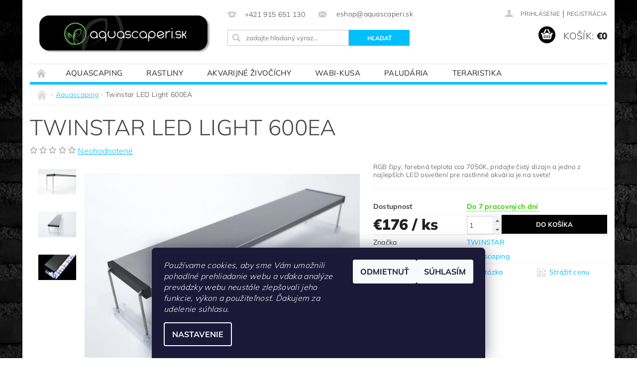

--- FILE ---
content_type: text/html; charset=utf-8
request_url: https://www.aquascaperi.sk/aquascaping/twinstar-led-light-600ea/
body_size: 29330
content:
<!DOCTYPE html>
<html id="css" xml:lang='sk' lang='sk' class="external-fonts-loaded">
    <head>
        <link rel="preconnect" href="https://cdn.myshoptet.com" /><link rel="dns-prefetch" href="https://cdn.myshoptet.com" /><link rel="preload" href="https://cdn.myshoptet.com/prj/dist/master/cms/libs/jquery/jquery-1.11.3.min.js" as="script" />        <script>
dataLayer = [];
dataLayer.push({'shoptet' : {
    "pageId": 840,
    "pageType": "productDetail",
    "currency": "EUR",
    "currencyInfo": {
        "decimalSeparator": ",",
        "exchangeRate": 1,
        "priceDecimalPlaces": 2,
        "symbol": "\u20ac",
        "symbolLeft": 1,
        "thousandSeparator": " "
    },
    "language": "sk",
    "projectId": 148216,
    "product": {
        "id": 7625,
        "guid": "31343a7e-146f-11e9-a065-0cc47a6c92bc",
        "hasVariants": false,
        "codes": [
            {
                "code": 9253
            }
        ],
        "code": "9253",
        "name": "Twinstar LED Light 600EA",
        "appendix": "",
        "weight": 2.5,
        "manufacturer": "TWINSTAR",
        "manufacturerGuid": "1EF533264FC46AF692B7DA0BA3DED3EE",
        "currentCategory": "Aquascaping",
        "currentCategoryGuid": "bd29b3fb-46a4-11e7-ae76-0cc47a6c92bc",
        "defaultCategory": "Aquascaping",
        "defaultCategoryGuid": "bd29b3fb-46a4-11e7-ae76-0cc47a6c92bc",
        "currency": "EUR",
        "priceWithVat": 176
    },
    "stocks": [
        {
            "id": "ext",
            "title": "Sklad",
            "isDeliveryPoint": 0,
            "visibleOnEshop": 1
        }
    ],
    "cartInfo": {
        "id": null,
        "freeShipping": false,
        "freeShippingFrom": null,
        "leftToFreeGift": {
            "formattedPrice": "\u20ac0",
            "priceLeft": 0
        },
        "freeGift": false,
        "leftToFreeShipping": {
            "priceLeft": null,
            "dependOnRegion": null,
            "formattedPrice": null
        },
        "discountCoupon": [],
        "getNoBillingShippingPrice": {
            "withoutVat": 0,
            "vat": 0,
            "withVat": 0
        },
        "cartItems": [],
        "taxMode": "ORDINARY"
    },
    "cart": [],
    "customer": {
        "priceRatio": 1,
        "priceListId": 1,
        "groupId": null,
        "registered": false,
        "mainAccount": false
    }
}});
dataLayer.push({'cookie_consent' : {
    "marketing": "denied",
    "analytics": "denied"
}});
document.addEventListener('DOMContentLoaded', function() {
    shoptet.consent.onAccept(function(agreements) {
        if (agreements.length == 0) {
            return;
        }
        dataLayer.push({
            'cookie_consent' : {
                'marketing' : (agreements.includes(shoptet.config.cookiesConsentOptPersonalisation)
                    ? 'granted' : 'denied'),
                'analytics': (agreements.includes(shoptet.config.cookiesConsentOptAnalytics)
                    ? 'granted' : 'denied')
            },
            'event': 'cookie_consent'
        });
    });
});
</script>

<!-- Google Tag Manager -->
<script>(function(w,d,s,l,i){w[l]=w[l]||[];w[l].push({'gtm.start':
new Date().getTime(),event:'gtm.js'});var f=d.getElementsByTagName(s)[0],
j=d.createElement(s),dl=l!='dataLayer'?'&l='+l:'';j.async=true;j.src=
'https://www.googletagmanager.com/gtm.js?id='+i+dl;f.parentNode.insertBefore(j,f);
})(window,document,'script','dataLayer','GTM-5TV2BLXG');</script>
<!-- End Google Tag Manager -->


        <meta http-equiv="content-type" content="text/html; charset=utf-8" />
        <title>Twinstar LED Light 600EA - aquascaperi.sk - TWINSTAR</title>

        <meta name="viewport" content="width=device-width, initial-scale=1.0" />
        <meta name="format-detection" content="telephone=no" />

        
            <meta property="og:type" content="website"><meta property="og:site_name" content="aquascaperi.sk"><meta property="og:url" content="https://www.aquascaperi.sk/aquascaping/twinstar-led-light-600ea/"><meta property="og:title" content="Twinstar LED Light 600EA - aquascaperi.sk - TWINSTAR"><meta name="author" content="aquascaperi.sk"><meta name="web_author" content="Shoptet.sk"><meta name="dcterms.rightsHolder" content="www.aquascaperi.sk"><meta name="robots" content="index,follow"><meta property="og:image" content="https://cdn.myshoptet.com/usr/www.aquascaperi.sk/user/shop/big/7625-4_eline-g2-1.jpg?66229985"><meta property="og:description" content="Twinstar LED Light 600EA. RGB čipy, farebná teplota cca 7050K, pridajte čistý dizajn a jedno z najlepších LED osvetlení pre rastlinné akvária je na svete!, Nová séria osvetlenia Twinstar Light vybavená plnospektrálnymi LED čipmi vyžarujúcimi svetlo s rozsahom vlnových dĺžok medzi 400 až 700nm poskytuje rastlinám…"><meta name="description" content="Twinstar LED Light 600EA. RGB čipy, farebná teplota cca 7050K, pridajte čistý dizajn a jedno z najlepších LED osvetlení pre rastlinné akvária je na svete!, Nová séria osvetlenia Twinstar Light vybavená plnospektrálnymi LED čipmi vyžarujúcimi svetlo s rozsahom vlnových dĺžok medzi 400 až 700nm poskytuje rastlinám…"><meta name="google-site-verification" content="KQ5m2sw8j4DSBnYHqDLSRPmsUginfU6pet-oyfW0Fng"><meta property="product:price:amount" content="176"><meta property="product:price:currency" content="EUR">
        


        
        <noscript>
            <style media="screen">
                #category-filter-hover {
                    display: block !important;
                }
            </style>
        </noscript>
        
    <link href="https://cdn.myshoptet.com/prj/dist/master/cms/templates/frontend_templates/shared/css/font-face/mulish.css" rel="stylesheet"><link href="https://cdn.myshoptet.com/prj/dist/master/shop/dist/font-shoptet-04.css.7d79974e5b4cdb582ad8.css" rel="stylesheet">    <script>
        var oldBrowser = false;
    </script>
    <!--[if lt IE 9]>
        <script src="https://cdnjs.cloudflare.com/ajax/libs/html5shiv/3.7.3/html5shiv.js"></script>
        <script>
            var oldBrowser = '<strong>Upozornenie!</strong> Používate zastaraný prehliadač, ktorý už nie je podporovaný. Prosím <a href="https://www.whatismybrowser.com/" target="_blank" rel="nofollow">aktualizujte svoj prehliadač</a> a zvýšte svoje UX.';
        </script>
    <![endif]-->

        <style>:root {--color-primary: #00bfff;--color-primary-h: 195;--color-primary-s: 100%;--color-primary-l: 50%;--color-primary-hover: #000000;--color-primary-hover-h: 0;--color-primary-hover-s: 0%;--color-primary-hover-l: 0%;--color-secondary: #000000;--color-secondary-h: 0;--color-secondary-s: 0%;--color-secondary-l: 0%;--color-secondary-hover: #00bfff;--color-secondary-hover-h: 195;--color-secondary-hover-s: 100%;--color-secondary-hover-l: 50%;--color-tertiary: #000000;--color-tertiary-h: 0;--color-tertiary-s: 0%;--color-tertiary-l: 0%;--color-tertiary-hover: #000000;--color-tertiary-hover-h: 0;--color-tertiary-hover-s: 0%;--color-tertiary-hover-l: 0%;--color-header-background: #ffffff;--template-font: "Mulish";--template-headings-font: "Mulish";--header-background-url: url("[data-uri]");--cookies-notice-background: #1A1937;--cookies-notice-color: #F8FAFB;--cookies-notice-button-hover: #f5f5f5;--cookies-notice-link-hover: #27263f;--templates-update-management-preview-mode-content: "Náhľad aktualizácií šablóny je aktívny pre váš prehliadač."}</style>

        <style>:root {--logo-x-position: 10px;--logo-y-position: 10px;--front-image-x-position: 0px;--front-image-y-position: 0px;}</style>

        <link href="https://cdn.myshoptet.com/prj/dist/master/shop/dist/main-04.css.55ec9317567af1708cb4.css" rel="stylesheet" media="screen" />

        <link rel="stylesheet" href="https://cdn.myshoptet.com/prj/dist/master/cms/templates/frontend_templates/_/css/print.css" media="print" />
                            <link rel="shortcut icon" href="/favicon.ico" type="image/x-icon" />
                                    <link rel="canonical" href="https://www.aquascaperi.sk/aquascaping/twinstar-led-light-600ea/" />
        
        
        
            <script>
        var _hwq = _hwq || [];
        _hwq.push(['setKey', 'F951879B522CAFFBD0821A9087FB9FD5']);
        _hwq.push(['setTopPos', '200']);
        _hwq.push(['showWidget', '22']);
        (function() {
            var ho = document.createElement('script');
            ho.src = 'https://sk.im9.cz/direct/i/gjs.php?n=wdgt&sak=F951879B522CAFFBD0821A9087FB9FD5';
            var s = document.getElementsByTagName('script')[0]; s.parentNode.insertBefore(ho, s);
        })();
    </script>

                
                            <style>
                    /* custom background */
                    #main-wrapper {
                                                    background-color: #ffffff !important;
                                                                            background-position: left top !important;
                            background-repeat: repeat !important;
                                                                            background-attachment: fixed !important;
                                                                            background-image: url('https://cdn.myshoptet.com/usr/www.aquascaperi.sk/user/frontend_backgrounds/2-3.png') !important;
                                            }
                </style>
                    
                <script>var shoptet = shoptet || {};shoptet.abilities = {"about":{"generation":2,"id":"04"},"config":{"category":{"product":{"image_size":"detail_alt_1"}},"navigation_breakpoint":991,"number_of_active_related_products":2,"product_slider":{"autoplay":false,"autoplay_speed":3000,"loop":true,"navigation":true,"pagination":true,"shadow_size":0}},"elements":{"recapitulation_in_checkout":true},"feature":{"directional_thumbnails":false,"extended_ajax_cart":false,"extended_search_whisperer":false,"fixed_header":false,"images_in_menu":false,"product_slider":false,"simple_ajax_cart":true,"smart_labels":false,"tabs_accordion":false,"tabs_responsive":false,"top_navigation_menu":false,"user_action_fullscreen":false}};shoptet.design = {"template":{"name":"Pop","colorVariant":"Emerald"},"layout":{"homepage":"catalog4","subPage":"catalog4","productDetail":"catalog3"},"colorScheme":{"conversionColor":"#000000","conversionColorHover":"#00bfff","color1":"#00bfff","color2":"#000000","color3":"#000000","color4":"#000000"},"fonts":{"heading":"Mulish","text":"Mulish"},"header":{"backgroundImage":"https:\/\/www.aquascaperi.skdata:image\/gif;base64,R0lGODlhAQABAIAAAAAAAP\/\/\/yH5BAEAAAAALAAAAAABAAEAAAIBRAA7","image":null,"logo":"https:\/\/www.aquascaperi.skuser\/logos\/final_logo_web.png","color":"#ffffff"},"background":{"enabled":true,"color":{"enabled":true,"color":"#ffffff"},"image":{"url":"https:\/\/www.aquascaperi.skuser\/frontend_backgrounds\/2-3.png","attachment":"fixed","position":"tile"}}};shoptet.config = {};shoptet.events = {};shoptet.runtime = {};shoptet.content = shoptet.content || {};shoptet.updates = {};shoptet.messages = [];shoptet.messages['lightboxImg'] = "Obrázok";shoptet.messages['lightboxOf'] = "z";shoptet.messages['more'] = "Viac";shoptet.messages['cancel'] = "Zrušiť";shoptet.messages['removedItem'] = "Položka bola odstránená z košíka.";shoptet.messages['discountCouponWarning'] = "Zabudli ste použiť váš zľavový kupón. Urobte tak kliknutím na tlačidlo pri políčku, alebo číslo vymažte, aby ste mohli pokračovať.";shoptet.messages['charsNeeded'] = "Prosím, použite minimálne 3 znaky!";shoptet.messages['invalidCompanyId'] = "Neplané IČ, povolené sú iba číslice";shoptet.messages['needHelp'] = "Potrebujete poradiť?";shoptet.messages['showContacts'] = "Zobraziť kontakty";shoptet.messages['hideContacts'] = "Skryť kontakty";shoptet.messages['ajaxError'] = "Došlo k chybe; obnovte stránku a skúste to znova.";shoptet.messages['variantWarning'] = "Zvoľte prosím variant tovaru.";shoptet.messages['chooseVariant'] = "Zvoľte variant";shoptet.messages['unavailableVariant'] = "Tento variant nie je dostupný a nie je možné ho objednať.";shoptet.messages['withVat'] = "vrátane DPH";shoptet.messages['withoutVat'] = "bez DPH";shoptet.messages['toCart'] = "Do košíka";shoptet.messages['emptyCart'] = "Prázdny košík";shoptet.messages['change'] = "Zmeniť";shoptet.messages['chosenBranch'] = "Zvolená pobočka";shoptet.messages['validatorRequired'] = "Povinné pole";shoptet.messages['validatorEmail'] = "Prosím vložte platnú e-mailovú adresu";shoptet.messages['validatorUrl'] = "Prosím vložte platnú URL adresu";shoptet.messages['validatorDate'] = "Prosím vložte platný dátum";shoptet.messages['validatorNumber'] = "Zadajte číslo";shoptet.messages['validatorDigits'] = "Prosím vložte iba číslice";shoptet.messages['validatorCheckbox'] = "Zadajte prosím všetky povinné polia";shoptet.messages['validatorConsent'] = "Bez súhlasu nie je možné odoslať";shoptet.messages['validatorPassword'] = "Heslá sa nezhodujú";shoptet.messages['validatorInvalidPhoneNumber'] = "Vyplňte prosím platné telefónne číslo bez predvoľby.";shoptet.messages['validatorInvalidPhoneNumberSuggestedRegion'] = "Neplatné číslo — navrhovaná oblasť: %1";shoptet.messages['validatorInvalidCompanyId'] = "Neplatné IČO, musí byť v tvare ako %1";shoptet.messages['validatorFullName'] = "Nezabudli ste priezvisko?";shoptet.messages['validatorHouseNumber'] = "Prosím zadajte správne číslo domu";shoptet.messages['validatorZipCode'] = "Zadané PSČ nezodpovedá zvolenej krajine";shoptet.messages['validatorShortPhoneNumber'] = "Telefónne číslo musí mať min. 8 znakov";shoptet.messages['choose-personal-collection'] = "Prosím vyberte miesto doručenia pri osobnom odbere, zatiaľ nie je zvolené.";shoptet.messages['choose-external-shipping'] = "Špecifikujte vybraný spôsob dopravy";shoptet.messages['choose-ceska-posta'] = "Pobočka Českej Pošty nebola zvolená, prosím vyberte si jednu";shoptet.messages['choose-hupostPostaPont'] = "Pobočka Maďarskej pošty nie je vybraná, zvoľte prosím nejakú";shoptet.messages['choose-postSk'] = "Pobočka Slovenskej pošty nebola zvolená, prosím vyberte si jednu";shoptet.messages['choose-ulozenka'] = "Pobočka Uloženky nebola zvolená, prsím vyberte si jednu";shoptet.messages['choose-zasilkovna'] = "Nebola zvolená pobočka zásielkovne, prosím, vyberte si jednu";shoptet.messages['choose-ppl-cz'] = "Pobočka PPL ParcelShop nebolaá zvolená, prosím zvoľte jednu možnosť";shoptet.messages['choose-glsCz'] = "Pobočka GLS ParcelShop nebola zvolená, prosím niektorú";shoptet.messages['choose-dpd-cz'] = "Ani jedna z pobočiek služby DPD Parcel Shop nebola zvolená, prosím vyberte si jednu z možností.";shoptet.messages['watchdogType'] = "Je potrebné vybrať jednu z možností sledovania produktu.";shoptet.messages['watchdog-consent-required'] = "Musíte zaškrtnúť všetky povinné súhlasy";shoptet.messages['watchdogEmailEmpty'] = "Prosím vyplňte email";shoptet.messages['privacyPolicy'] = 'Musíte súhlasiť s ochranou osobných údajov';shoptet.messages['amountChanged'] = '(množstvo bolo zmenené)';shoptet.messages['unavailableCombination'] = 'Nie je k dispozícii v tejto kombinácii';shoptet.messages['specifyShippingMethod'] = 'Upresnite dopravu';shoptet.messages['PIScountryOptionMoreBanks'] = 'Možnosť platby z %1 bánk';shoptet.messages['PIScountryOptionOneBank'] = 'Možnosť platby z 1 banky';shoptet.messages['PIScurrencyInfoCZK'] = 'V mene CZK je možné zaplatiť iba prostredníctvom českých bánk.';shoptet.messages['PIScurrencyInfoHUF'] = 'V mene HUF je možné zaplatiť iba prostredníctvom maďarských bánk.';shoptet.messages['validatorVatIdWaiting'] = "Overujeme";shoptet.messages['validatorVatIdValid'] = "Overené";shoptet.messages['validatorVatIdInvalid'] = "DIČ sa nepodarilo overiť, aj napriek tomu môžete objednávku dokončiť";shoptet.messages['validatorVatIdInvalidOrderForbid'] = "Zadané DIČ teraz nie je možné overiť, pretože služba overovania je dočasne nedostupná. Skúste opakovať zadanie neskôr, alebo DIČ vymažte a vašu objednávku dokončte v režime OSS. Prípadne kontaktujte predajcu.";shoptet.messages['validatorVatIdInvalidOssRegime'] = "Zadané DIČ nemôže byť overené, pretože služba overovania je dočasne nedostupná. Vaša objednávka bude dokončená v režime OSS. Prípadne kontaktujte predajcu.";shoptet.messages['previous'] = "Predchádzajúce";shoptet.messages['next'] = "Nasledujúce";shoptet.messages['close'] = "Zavrieť";shoptet.messages['imageWithoutAlt'] = "Tento obrázok nemá popis";shoptet.messages['newQuantity'] = "Nové množstvo:";shoptet.messages['currentQuantity'] = "Aktuálne množstvo:";shoptet.messages['quantityRange'] = "Prosím vložte číslo v rozmedzí %1 a %2";shoptet.messages['skipped'] = "Preskočené";shoptet.messages.validator = {};shoptet.messages.validator.nameRequired = "Zadajte meno a priezvisko.";shoptet.messages.validator.emailRequired = "Zadajte e-mailovú adresu (napr. jan.novak@example.com).";shoptet.messages.validator.phoneRequired = "Zadajte telefónne číslo.";shoptet.messages.validator.messageRequired = "Napíšte komentár.";shoptet.messages.validator.descriptionRequired = shoptet.messages.validator.messageRequired;shoptet.messages.validator.captchaRequired = "Vyplňte bezpečnostnú kontrolu.";shoptet.messages.validator.consentsRequired = "Potvrďte svoj súhlas.";shoptet.messages.validator.scoreRequired = "Zadajte počet hviezdičiek.";shoptet.messages.validator.passwordRequired = "Zadajte heslo, ktoré bude obsahovať minimálne 4 znaky.";shoptet.messages.validator.passwordAgainRequired = shoptet.messages.validator.passwordRequired;shoptet.messages.validator.currentPasswordRequired = shoptet.messages.validator.passwordRequired;shoptet.messages.validator.birthdateRequired = "Zadajte dátum narodenia.";shoptet.messages.validator.billFullNameRequired = "Zadajte meno a priezvisko.";shoptet.messages.validator.deliveryFullNameRequired = shoptet.messages.validator.billFullNameRequired;shoptet.messages.validator.billStreetRequired = "Zadajte názov ulice.";shoptet.messages.validator.deliveryStreetRequired = shoptet.messages.validator.billStreetRequired;shoptet.messages.validator.billHouseNumberRequired = "Zadajte číslo domu.";shoptet.messages.validator.deliveryHouseNumberRequired = shoptet.messages.validator.billHouseNumberRequired;shoptet.messages.validator.billZipRequired = "Zadajte PSČ.";shoptet.messages.validator.deliveryZipRequired = shoptet.messages.validator.billZipRequired;shoptet.messages.validator.billCityRequired = "Zadajte názov mesta.";shoptet.messages.validator.deliveryCityRequired = shoptet.messages.validator.billCityRequired;shoptet.messages.validator.companyIdRequired = "Zadajte IČ.";shoptet.messages.validator.vatIdRequired = "Zadajte IČ DPH.";shoptet.messages.validator.billCompanyRequired = "Zadajte názov spoločnosti.";shoptet.messages['loading'] = "Načítavám…";shoptet.messages['stillLoading'] = "Stále načítavám…";shoptet.messages['loadingFailed'] = "Načítanie sa nepodarilo. Skúste to znova.";shoptet.messages['productsSorted'] = "Produkty zoradené.";shoptet.messages['formLoadingFailed'] = "Formulár sa nepodarilo načítať. Skúste to prosím znovu.";shoptet.messages.moreInfo = "Viac informácií";shoptet.config.showAdvancedOrder = true;shoptet.config.orderingProcess = {active: false,step: false};shoptet.config.documentsRounding = '3';shoptet.config.documentPriceDecimalPlaces = '2';shoptet.config.thousandSeparator = ' ';shoptet.config.decSeparator = ',';shoptet.config.decPlaces = '2';shoptet.config.decPlacesSystemDefault = '2';shoptet.config.currencySymbol = '€';shoptet.config.currencySymbolLeft = '1';shoptet.config.defaultVatIncluded = 1;shoptet.config.defaultProductMaxAmount = 9999;shoptet.config.inStockAvailabilityId = -1;shoptet.config.defaultProductMaxAmount = 9999;shoptet.config.inStockAvailabilityId = -1;shoptet.config.cartActionUrl = '/action/Cart';shoptet.config.advancedOrderUrl = '/action/Cart/GetExtendedOrder/';shoptet.config.cartContentUrl = '/action/Cart/GetCartContent/';shoptet.config.stockAmountUrl = '/action/ProductStockAmount/';shoptet.config.addToCartUrl = '/action/Cart/addCartItem/';shoptet.config.removeFromCartUrl = '/action/Cart/deleteCartItem/';shoptet.config.updateCartUrl = '/action/Cart/setCartItemAmount/';shoptet.config.addDiscountCouponUrl = '/action/Cart/addDiscountCoupon/';shoptet.config.setSelectedGiftUrl = '/action/Cart/setSelectedGift/';shoptet.config.rateProduct = '/action/ProductDetail/RateProduct/';shoptet.config.customerDataUrl = '/action/OrderingProcess/step2CustomerAjax/';shoptet.config.registerUrl = '/registracia/';shoptet.config.agreementCookieName = 'site-agreement';shoptet.config.cookiesConsentUrl = '/action/CustomerCookieConsent/';shoptet.config.cookiesConsentIsActive = 1;shoptet.config.cookiesConsentOptAnalytics = 'analytics';shoptet.config.cookiesConsentOptPersonalisation = 'personalisation';shoptet.config.cookiesConsentOptNone = 'none';shoptet.config.cookiesConsentRefuseDuration = 30;shoptet.config.cookiesConsentName = 'CookiesConsent';shoptet.config.agreementCookieExpire = 30;shoptet.config.cookiesConsentSettingsUrl = '/cookies-settings/';shoptet.config.fonts = {"google":{"attributes":"300,400,600,700,900:latin-ext","families":["Mulish"],"urls":["https:\/\/cdn.myshoptet.com\/prj\/dist\/master\/cms\/templates\/frontend_templates\/shared\/css\/font-face\/mulish.css"]},"custom":{"families":["shoptet"],"urls":["https:\/\/cdn.myshoptet.com\/prj\/dist\/master\/shop\/dist\/font-shoptet-04.css.7d79974e5b4cdb582ad8.css"]}};shoptet.config.mobileHeaderVersion = '1';shoptet.config.fbCAPIEnabled = false;shoptet.config.fbPixelEnabled = true;shoptet.config.fbCAPIUrl = '/action/FacebookCAPI/';shoptet.content.regexp = /strana-[0-9]+[\/]/g;shoptet.content.colorboxHeader = '<div class="colorbox-html-content">';shoptet.content.colorboxFooter = '</div>';shoptet.customer = {};shoptet.csrf = shoptet.csrf || {};shoptet.csrf.token = 'csrf_l9f46NRP5a1071147f0592e7';shoptet.csrf.invalidTokenModal = '<div><h2>Prihláste sa prosím znovu</h2><p>Ospravedlňujeme sa, ale Váš CSRF token pravdepodobne vypršal. Aby sme mohli Vašu bezpečnosť udržať na čo najvyššej úrovni, potrebujeme, aby ste sa znovu prihlásili.</p><p>Ďakujeme za pochopenie.</p><div><a href="/login/?backTo=%2Faquascaping%2Ftwinstar-led-light-600ea%2F">Prihlásenie</a></div></div> ';shoptet.csrf.formsSelector = 'csrf-enabled';shoptet.csrf.submitListener = true;shoptet.csrf.validateURL = '/action/ValidateCSRFToken/Index/';shoptet.csrf.refreshURL = '/action/RefreshCSRFTokenNew/Index/';shoptet.csrf.enabled = true;shoptet.config.googleAnalytics ||= {};shoptet.config.googleAnalytics.isGa4Enabled = true;shoptet.config.googleAnalytics.route ||= {};shoptet.config.googleAnalytics.route.ua = "UA";shoptet.config.googleAnalytics.route.ga4 = "GA4";shoptet.config.ums_a11y_category_page = true;shoptet.config.discussion_rating_forms = false;shoptet.config.ums_forms_redesign = false;shoptet.config.showPriceWithoutVat = '';shoptet.config.ums_a11y_login = false;</script>
        <script src="https://cdn.myshoptet.com/prj/dist/master/cms/libs/googleDataLayerHelper/dataLayerHelper.js"></script><script src="https://cdn.myshoptet.com/prj/dist/master/cms/libs/jquery/jquery-1.11.3.min.js"></script><script src="https://cdn.myshoptet.com/prj/dist/master/cms/libs/jquery/jquery-migrate-1.4.1.min.js"></script><script src="https://cdn.myshoptet.com/prj/dist/master/cms/libs/jquery/jquery-ui-1.8.24.min.js"></script>
    <script src="https://cdn.myshoptet.com/prj/dist/master/shop/dist/main-04.js.cd0f12ca7fcb266dd765.js"></script>
<script src="https://cdn.myshoptet.com/prj/dist/master/shop/dist/shared-2g.js.aa13ef3ecca51cd89ec5.js"></script><script src="https://cdn.myshoptet.com/prj/dist/master/cms/libs/jqueryui/i18n/datepicker-sk.js"></script><script>if (window.self !== window.top) {const script = document.createElement('script');script.type = 'module';script.src = "https://cdn.myshoptet.com/prj/dist/master/shop/dist/editorPreview.js.e7168e827271d1c16a1d.js";document.body.appendChild(script);}</script>        <script>
            jQuery.extend(jQuery.cybergenicsFormValidator.messages, {
                required: "Povinné pole",
                email: "Prosím vložte platnú e-mailovú adresu",
                url: "Prosím vložte platnú URL adresu",
                date: "Prosím vložte platný dátum",
                number: "Zadajte číslo",
                digits: "Prosím vložte iba číslice",
                checkbox: "Zadajte prosím všetky povinné polia",
                validatorConsent: "Bez súhlasu nie je možné odoslať",
                password: "Heslá sa nezhodujú",
                invalidPhoneNumber: "Vyplňte prosím platné telefónne číslo bez predvoľby.",
                invalidCompanyId: 'Nevalidné IČ, musí mať presne 8 čísel (pred kratšie IČ možno dať nuly)',
                fullName: "Nezabudli ste priezvisko?",
                zipCode: "Zadané PSČ nezodpovedá zvolenej krajine",
                houseNumber: "Prosím zadajte správne číslo domu",
                shortPhoneNumber: "Telefónne číslo musí mať min. 8 znakov",
                privacyPolicy: "Musíte súhlasiť s ochranou osobných údajov"
            });
        </script>
                                    
                
        
        <!-- User include -->
                <!-- api 473(125) html code header -->

                <style>
                    #order-billing-methods .radio-wrapper[data-guid="ef65b6bc-08ae-11ef-98ff-027bd8295ce0"]:not(.cgapplepay), #order-billing-methods .radio-wrapper[data-guid="ef70127a-08ae-11ef-98ff-027bd8295ce0"]:not(.cggooglepay) {
                        display: none;
                    }
                </style>
                <script type="text/javascript">
                    document.addEventListener('DOMContentLoaded', function() {
                        if (getShoptetDataLayer('pageType') === 'billingAndShipping') {
                            
                try {
                    if (window.ApplePaySession && window.ApplePaySession.canMakePayments()) {
                        document.querySelector('#order-billing-methods .radio-wrapper[data-guid="ef65b6bc-08ae-11ef-98ff-027bd8295ce0"]').classList.add('cgapplepay');
                    }
                } catch (err) {} 
            
                            
                const cgBaseCardPaymentMethod = {
                        type: 'CARD',
                        parameters: {
                            allowedAuthMethods: ["PAN_ONLY", "CRYPTOGRAM_3DS"],
                            allowedCardNetworks: [/*"AMEX", "DISCOVER", "INTERAC", "JCB",*/ "MASTERCARD", "VISA"]
                        }
                };
                
                function cgLoadScript(src, callback)
                {
                    var s,
                        r,
                        t;
                    r = false;
                    s = document.createElement('script');
                    s.type = 'text/javascript';
                    s.src = src;
                    s.onload = s.onreadystatechange = function() {
                        if ( !r && (!this.readyState || this.readyState == 'complete') )
                        {
                            r = true;
                            callback();
                        }
                    };
                    t = document.getElementsByTagName('script')[0];
                    t.parentNode.insertBefore(s, t);
                } 
                
                function cgGetGoogleIsReadyToPayRequest() {
                    return Object.assign(
                        {},
                        {
                            apiVersion: 2,
                            apiVersionMinor: 0
                        },
                        {
                            allowedPaymentMethods: [cgBaseCardPaymentMethod]
                        }
                    );
                }

                function onCgGooglePayLoaded() {
                    let paymentsClient = new google.payments.api.PaymentsClient({environment: 'PRODUCTION'});
                    paymentsClient.isReadyToPay(cgGetGoogleIsReadyToPayRequest()).then(function(response) {
                        if (response.result) {
                            document.querySelector('#order-billing-methods .radio-wrapper[data-guid="ef70127a-08ae-11ef-98ff-027bd8295ce0"]').classList.add('cggooglepay');	 	 	 	 	 
                        }
                    })
                    .catch(function(err) {});
                }
                
                cgLoadScript('https://pay.google.com/gp/p/js/pay.js', onCgGooglePayLoaded);
            
                        }
                    });
                </script> 
                
<!-- api 608(256) html code header -->
<link rel="stylesheet" href="https://cdn.myshoptet.com/usr/api2.dklab.cz/user/documents/_doplnky/bannery/148216/3562/148216_3562.css" type="text/css" /><style>
        :root {
            --dklab-bannery-b-hp-padding: 15px;
            --dklab-bannery-b-hp-box-padding: 0px;
            --dklab-bannery-b-hp-big-screen: 25%;
            --dklab-bannery-b-hp-medium-screen: 25%;
            --dklab-bannery-b-hp-small-screen: 33.333%;
            --dklab-bannery-b-hp-tablet-screen: 33.333%;
            --dklab-bannery-b-hp-mobile-screen: 50%;

            --dklab-bannery-i-hp-icon-color: #000000;
            --dklab-bannery-i-hp-color: #000000;
            --dklab-bannery-i-hp-background: #FFFFFF;            
            
            --dklab-bannery-i-d-icon-color: #000000;
            --dklab-bannery-i-d-color: #000000;
            --dklab-bannery-i-d-background: #FFFFFF;


            --dklab-bannery-i-hp-w-big-screen: 4;
            --dklab-bannery-i-hp-w-medium-screen: 4;
            --dklab-bannery-i-hp-w-small-screen: 4;
            --dklab-bannery-i-hp-w-tablet-screen: 4;
            --dklab-bannery-i-hp-w-mobile-screen: 2;
            
            --dklab-bannery-i-d-w-big-screen: 4;
            --dklab-bannery-i-d-w-medium-screen: 4;
            --dklab-bannery-i-d-w-small-screen: 4;
            --dklab-bannery-i-d-w-tablet-screen: 4;
            --dklab-bannery-i-d-w-mobile-screen: 3;

        }</style>
<!-- service 608(256) html code header -->
<link rel="stylesheet" href="https://cdn.myshoptet.com/usr/api.dklab.cz/user/documents/fontawesome/css/all.css?v=1.02" type="text/css" />
<!-- service 425(79) html code header -->
<style>
.hodnoceni:before{content: "Jak o nás mluví zákazníci";}
.hodnoceni.svk:before{content: "Ako o nás hovoria zákazníci";}
.hodnoceni.hun:before{content: "Mit mondanak rólunk a felhasználók";}
.hodnoceni.pl:before{content: "Co mówią o nas klienci";}
.hodnoceni.eng:before{content: "Customer reviews";}
.hodnoceni.de:before{content: "Was unsere Kunden über uns denken";}
.hodnoceni.ro:before{content: "Ce spun clienții despre noi";}
.hodnoceni{margin: 20px auto;}
body:not(.paxio-merkur):not(.venus):not(.jupiter) .hodnoceni .vote-wrap {border: 0 !important;width: 24.5%;flex-basis: 25%;padding: 10px 20px !important;display: inline-block;margin: 0;vertical-align: top;}
.multiple-columns-body #content .hodnoceni .vote-wrap {width: 49%;flex-basis: 50%;}
.hodnoceni .votes-wrap {display: block; border: 1px solid #f7f7f7;margin: 0;width: 100%;max-width: none;padding: 10px 0; background: #fff;}
.hodnoceni .vote-wrap:nth-child(n+5){display: none !important;}
.hodnoceni:before{display: block;font-size: 18px;padding: 10px 20px;background: #fcfcfc;}
.sidebar .hodnoceni .vote-pic, .sidebar .hodnoceni .vote-initials{display: block;}
.sidebar .hodnoceni .vote-wrap, #column-l #column-l-in .hodnoceni .vote-wrap {width: 100% !important; display: block;}
.hodnoceni > a{display: block;text-align: right;padding-top: 6px;}
.hodnoceni > a:after{content: "››";display: inline-block;margin-left: 2px;}
.sidebar .hodnoceni:before, #column-l #column-l-in .hodnoceni:before {background: none !important; padding-left: 0 !important;}
.template-10 .hodnoceni{max-width: 952px !important;}
.page-detail .hodnoceni > a{font-size: 14px;}
.page-detail .hodnoceni{margin-bottom: 30px;}
@media screen and (min-width: 992px) and (max-width: 1199px) {
.hodnoceni .vote-rating{display: block;}
.hodnoceni .vote-time{display: block;margin-top: 3px;}
.hodnoceni .vote-delimeter{display: none;}
}
@media screen and (max-width: 991px) {
body:not(.paxio-merkur):not(.venus):not(.jupiter) .hodnoceni .vote-wrap {width: 49%;flex-basis: 50%;}
.multiple-columns-body #content .hodnoceni .vote-wrap {width: 99%;flex-basis: 100%;}
}
@media screen and (max-width: 767px) {
body:not(.paxio-merkur):not(.venus):not(.jupiter) .hodnoceni .vote-wrap {width: 99%;flex-basis: 100%;}
}
.home #main-product .hodnoceni{margin: 0 0 60px 0;}
.hodnoceni .votes-wrap.admin-response{display: none !important;}
.hodnoceni .vote-pic {width: 100px;}
.hodnoceni .vote-delimeter{display: none;}
.hodnoceni .vote-rating{display: block;}
.hodnoceni .vote-time {display: block;margin-top: 5px;}
@media screen and (min-width: 768px){
.template-12 .hodnoceni{max-width: 747px; margin-left: auto; margin-right: auto;}
}
@media screen and (min-width: 992px){
.template-12 .hodnoceni{max-width: 972px;}
}
@media screen and (min-width: 1200px){
.template-12 .hodnoceni{max-width: 1418px;}
}
.template-14 .hodnoceni .vote-initials{margin: 0 auto;}
.vote-pic img::before {display: none;}
.hodnoceni + .hodnoceni {display: none;}
</style>
<!-- project html code header -->
<script type="text/javascript">
    window.smartlook||(function(d) {
    var o=smartlook=function(){ o.api.push(arguments)},h=d.getElementsByTagName('head')[0];
    var c=d.createElement('script');o.api=new Array();c.async=true;c.type='text/javascript';
    c.charset='utf-8';c.src='https://rec.smartlook.com/recorder.js';h.appendChild(c);
    })(document);
    smartlook('init', 'a7c0f73a502048c2772dfb4dec1fe4fbab86d665');
</script>

<!-- Load Facebook SDK for JavaScript -->
<div id="fb-root"></div>
<script>
  window.fbAsyncInit = function() {
    FB.init({
      xfbml            : true,
      version          : 'v3.3'
    });
  };

  (function(d, s, id) {
  var js, fjs = d.getElementsByTagName(s)[0];
  if (d.getElementById(id)) return;
  js = d.createElement(s); js.id = id;
  js.src = 'https://connect.facebook.net/sk_SK/sdk/xfbml.customerchat.js';
  fjs.parentNode.insertBefore(js, fjs);
}(document, 'script', 'facebook-jssdk'));</script>

<!-- Your customer chat code -->
<div class="fb-customerchat"
  attribution=setup_tool
  page_id="416288898764025"
  logged_in_greeting="Dobrý deň! Ako Vám môžeme pomôcť?"
  logged_out_greeting="Dobrý deň! Ako Vám môžeme pomôcť?"
  greeting_dialog_display="fade">
</div>

<style>

@media only screen and (min-width: 1em)  {
    #footer {
        display: block;
    }
}
@media (max-width: 767px) {
#footer-in, #footer-in .topic {text-align: center; }
.instagram-widget {max-width: unset; }
}
</style>

        <!-- /User include -->
                                <!-- Global site tag (gtag.js) - Google Analytics -->
    <script async src="https://www.googletagmanager.com/gtag/js?id=G-HMCQWE3F5F"></script>
    <script>
        
        window.dataLayer = window.dataLayer || [];
        function gtag(){dataLayer.push(arguments);}
        

                    console.debug('default consent data');

            gtag('consent', 'default', {"ad_storage":"denied","analytics_storage":"denied","ad_user_data":"denied","ad_personalization":"denied","wait_for_update":500});
            dataLayer.push({
                'event': 'default_consent'
            });
        
        gtag('js', new Date());

        
                gtag('config', 'G-HMCQWE3F5F', {"groups":"GA4","send_page_view":false,"content_group":"productDetail","currency":"EUR","page_language":"sk"});
        
                gtag('config', 'AW-843719378');
        
        
        
        
        
                    gtag('event', 'page_view', {"send_to":"GA4","page_language":"sk","content_group":"productDetail","currency":"EUR"});
        
                gtag('set', 'currency', 'EUR');

        gtag('event', 'view_item', {
            "send_to": "UA",
            "items": [
                {
                    "id": "9253",
                    "name": "Twinstar LED Light 600EA",
                    "category": "Aquascaping",
                                        "brand": "TWINSTAR",
                                                            "price": 143.09
                }
            ]
        });
        
        
        
        
        
                    gtag('event', 'view_item', {"send_to":"GA4","page_language":"sk","content_group":"productDetail","value":143.09,"currency":"EUR","items":[{"item_id":"9253","item_name":"Twinstar LED Light 600EA","item_brand":"TWINSTAR","item_category":"Aquascaping","price":143.09,"quantity":1,"index":0}]});
        
        
        
        
        
        
        
        document.addEventListener('DOMContentLoaded', function() {
            if (typeof shoptet.tracking !== 'undefined') {
                for (var id in shoptet.tracking.bannersList) {
                    gtag('event', 'view_promotion', {
                        "send_to": "UA",
                        "promotions": [
                            {
                                "id": shoptet.tracking.bannersList[id].id,
                                "name": shoptet.tracking.bannersList[id].name,
                                "position": shoptet.tracking.bannersList[id].position
                            }
                        ]
                    });
                }
            }

            shoptet.consent.onAccept(function(agreements) {
                if (agreements.length !== 0) {
                    console.debug('gtag consent accept');
                    var gtagConsentPayload =  {
                        'ad_storage': agreements.includes(shoptet.config.cookiesConsentOptPersonalisation)
                            ? 'granted' : 'denied',
                        'analytics_storage': agreements.includes(shoptet.config.cookiesConsentOptAnalytics)
                            ? 'granted' : 'denied',
                                                                                                'ad_user_data': agreements.includes(shoptet.config.cookiesConsentOptPersonalisation)
                            ? 'granted' : 'denied',
                        'ad_personalization': agreements.includes(shoptet.config.cookiesConsentOptPersonalisation)
                            ? 'granted' : 'denied',
                        };
                    console.debug('update consent data', gtagConsentPayload);
                    gtag('consent', 'update', gtagConsentPayload);
                    dataLayer.push(
                        { 'event': 'update_consent' }
                    );
                }
            });
        });
    </script>

                <!-- Facebook Pixel Code -->
<script type="text/plain" data-cookiecategory="analytics">
!function(f,b,e,v,n,t,s){if(f.fbq)return;n=f.fbq=function(){n.callMethod?
            n.callMethod.apply(n,arguments):n.queue.push(arguments)};if(!f._fbq)f._fbq=n;
            n.push=n;n.loaded=!0;n.version='2.0';n.queue=[];t=b.createElement(e);t.async=!0;
            t.src=v;s=b.getElementsByTagName(e)[0];s.parentNode.insertBefore(t,s)}(window,
            document,'script','//connect.facebook.net/en_US/fbevents.js');
$(document).ready(function(){
fbq('set', 'autoConfig', 'false', '373789732350852')
fbq("init", "373789732350852", {}, { agent:"plshoptet" });
fbq("track", "PageView",{}, {"eventID":"b7848a1980436a4cea9334b8158fba14"});
window.dataLayer = window.dataLayer || [];
dataLayer.push({"fbpixel": "loaded","event": "fbloaded"});
fbq("track", "ViewContent", {"content_category":"Aquascaping","content_type":"product","content_name":"Twinstar LED Light 600EA","content_ids":["9253"],"value":"143.09","currency":"EUR","base_id":7625,"category_path":["Aquascaping"]}, {"eventID":"b7848a1980436a4cea9334b8158fba14"});
});
</script>
<noscript>
<img height="1" width="1" style="display:none" src="https://www.facebook.com/tr?id=373789732350852&ev=PageView&noscript=1"/>
</noscript>
<!-- End Facebook Pixel Code -->

                                <script>
    (function(t, r, a, c, k, i, n, g) { t['ROIDataObject'] = k;
    t[k]=t[k]||function(){ (t[k].q=t[k].q||[]).push(arguments) },t[k].c=i;n=r.createElement(a),
    g=r.getElementsByTagName(a)[0];n.async=1;n.src=c;g.parentNode.insertBefore(n,g)
    })(window, document, 'script', '//www.heureka.sk/ocm/sdk.js?source=shoptet&version=2&page=product_detail', 'heureka', 'sk');

    heureka('set_user_consent', 0);
</script>
                    </head>
        <body class="desktop id-840 in-aquascaping template-04 type-product type-detail page-detail ajax-add-to-cart">
        
        <div id="fb-root"></div>
        <script>
            window.fbAsyncInit = function() {
                FB.init({
//                    appId            : 'your-app-id',
                    autoLogAppEvents : true,
                    xfbml            : true,
                    version          : 'v19.0'
                });
            };
        </script>
        <script async defer crossorigin="anonymous" src="https://connect.facebook.net/sk_SK/sdk.js"></script>
        <script>
gtag('event', 'purchase', {
    'transaction_id': 't_12345',
    'currency': 'USD',
    'value': 1.23,
    user_data: {
       email_address: 'johnsmith@email.com',
       phone_number: '1234567890',
       address: {
          first_name: 'john',
          last_name: 'smith',
          city: 'menlopark',
          region: 'ca',
          postal_code: '94025',
          country: 'usa',
       },
    },
    items: [{
       item_name: 'foo',
       quantity: 5,
       price: 123.45,
       item_category: 'bar',
       item_brand : 'baz',
     }],
 });
</script>

<!-- Google Tag Manager (noscript) -->
<noscript><iframe src="https://www.googletagmanager.com/ns.html?id=GTM-5TV2BLXG"
height="0" width="0" style="display:none;visibility:hidden"></iframe></noscript>
<!-- End Google Tag Manager (noscript) -->


                
        
        <div id="main-wrapper">
            <div id="main-wrapper-in" class="large-12 medium-12 small-12">
                <div id="main" class="large-12 medium-12 small-12 row">

                    

                    <div id="header" class="large-12 medium-12 small-12 columns">
                        <header id="header-in" class="large-12 medium-12 small-12 clearfix">
                            
<div class="row">
    
                        <div class="large-4 medium-4 small-6 columns">
                        <a href="/" title="aquascaperi.sk" id="logo" data-testid="linkWebsiteLogo"><img src="https://cdn.myshoptet.com/usr/www.aquascaperi.sk/user/logos/final_logo_web.png" alt="aquascaperi.sk" /></a>
        </div>
    
    
        <div class="large-4 medium-4 small-12 columns">
                                                <div class="large-12 row collapse header-contacts">
                                                                                       <div class="large-6 medium-12 small-6 header-phone columns left">
                    <a href="tel:+421915651130" title="Telefón"><span>+421 915 651 130</span></a>
                    </div>
                                                    <div class="large-6 medium-12 small-6 header-email columns left">
                                                    <a href="mailto:eshop@aquascaperi.sk"><span>
                            eshop@aquascaperi.sk</span></a>
                                            </div>
                            </div>
            
                        <div class="searchform large-12 medium-12 small-12" itemscope itemtype="https://schema.org/WebSite">
                <meta itemprop="headline" content="Aquascaping"/>
<meta itemprop="url" content="https://www.aquascaperi.sk"/>
        <meta itemprop="text" content="Twinstar LED Light 600EA. RGB čipy, farebná teplota cca 7050K, pridajte čistý dizajn a jedno z najlepších LED osvetlení pre rastlinné akvária je na svete!, Nová séria osvetlenia Twinstar Light vybavená plnospektrálnymi LED čipmi vyžarujúcimi svetlo s rozsahom vlnových dĺžok medzi 400 až 700nm poskytuje rastlinám..."/>

                <form class="search-whisperer-wrap-v1 search-whisperer-wrap" action="/action/ProductSearch/prepareString/" method="post" itemprop="potentialAction" itemscope itemtype="https://schema.org/SearchAction" data-testid="searchForm">
                    <fieldset>
                        <meta itemprop="target" content="https://www.aquascaperi.sk/vyhladavanie/?string={string}"/>
                        <div class="large-8 medium-8 small-12 left">
                            <input type="hidden" name="language" value="sk" />
                            <input type="search" name="string" itemprop="query-input" class="s-word" placeholder="zadajte hľadaný výraz..." autocomplete="off" data-testid="searchInput" />
                        </div>
                        <div class="tar large-4 medium-4 small-2 left b-search-wrap">
                            <input type="submit" value="Hľadať" class="b-search tiny button" data-testid="searchBtn" />
                        </div>
                        <div class="search-whisperer-container-js"></div>
                        <div class="search-notice large-12 medium-12 small-12" data-testid="searchMsg">Prosím, použite minimálne 3 znaky!</div>
                    </fieldset>
                </form>
            </div>
        </div>
    
    
        <div class="large-4 medium-4 small-12 columns">
                        <div id="top-links" class="large-12 medium-12 small-12">
                <span class="responsive-mobile-visible responsive-all-hidden box-account-links-trigger-wrap">
                    <span class="box-account-links-trigger"></span>
                </span>
                <ul class="responsive-mobile-hidden box-account-links list-inline list-reset">
                    
                                                                                                                        <li>
                                        <a class="icon-account-login" href="/login/?backTo=%2Faquascaping%2Ftwinstar-led-light-600ea%2F" title="Prihlásenie" data-testid="signin" rel="nofollow"><span>Prihlásenie</span></a>
                                    </li>
                                    <li>
                                        <span class="responsive-mobile-hidden"> |</span>
                                        <a href="/registracia/" title="Registrácia" data-testid="headerSignup" rel="nofollow">Registrácia</a>
                                    </li>
                                                                                                        
                </ul>
            </div>
                        
                                            
                <div class="place-cart-here">
                    <div id="header-cart-wrapper" class="header-cart-wrapper menu-element-wrap">
    <a href="/kosik/" id="header-cart" class="header-cart" data-testid="headerCart" rel="nofollow">
        <span class="responsive-mobile-hidden">Košík:</span>
        
        <strong class="header-cart-price" data-testid="headerCartPrice">
            €0
        </strong>
    </a>

    <div id="cart-recapitulation" class="cart-recapitulation menu-element-submenu align-right hover-hidden" data-testid="popupCartWidget">
                    <div class="cart-reca-single darken tac" data-testid="cartTitle">
                Váš nákupný košík je prázdny            </div>
            </div>
</div>
                </div>
                    </div>
    
</div>

             <nav id="menu" class="large-12 medium-12 small-12"><ul class="inline-list list-inline valign-top-inline left"><li class="first-line"><a href="/" id="a-home" data-testid="headerMenuItem">Úvodná stránka</a></li><li class="menu-item-840 navigation-submenu-trigger-wrap icon-menu-arrow-wrap">    
        <a href="/aquascaping/" class="active" data-testid="headerMenuItem">
                    <span class="navigation-submenu-trigger icon-menu-arrow-down icon-menu-arrow"></span>
                Aquascaping
    </a>
        <ul class="navigation-submenu navigation-menu">
                    <li class="menu-item-873">
                <a href="/akvariove-sety/">Akváriové sety</a>
            </li>
                    <li class="menu-item-735">
                <a href="/akvaria--skrinky-a-podlozky/">Akvária, skrinky a podložky</a>
            </li>
                    <li class="menu-item-822">
                <a href="/filtracia-akvaria--naplne--nahradne-diely-a-prislusenstvo/" data-image="https://cdn.myshoptet.com/usr/www.aquascaperi.sk/user/categories/thumb/ada-super-jet-filter-es-150.jpg">Filtrácia akvária</a>
            </li>
                    <li class="menu-item-816">
                <a href="/svetelne-systemy/">Svetelné systémy</a>
            </li>
                    <li class="menu-item-992">
                <a href="/technika-a-automatika/" data-image="https://cdn.myshoptet.com/usr/www.aquascaperi.sk/user/categories/thumb/ro_310.jpeg">automatizácia akvária a iná technika</a>
            </li>
                    <li class="menu-item-702">
                <a href="/substraty-a-aditiva-do-substratov/" data-image="https://cdn.myshoptet.com/usr/www.aquascaperi.sk/user/categories/thumb/img_6188.jpg">Substrát</a>
            </li>
                    <li class="menu-item-714">
                <a href="/co2-system/">CO2 Systém</a>
            </li>
                    <li class="menu-item-741">
                <a href="/kamene-a-korene/">Kamene a korene</a>
            </li>
                    <li class="menu-item-1007">
                <a href="/reverzna-osmoza/">Reverzná osmóza</a>
            </li>
                    <li class="menu-item-705">
                <a href="/hnojiva-a-aditiva/">Hnojivá a aditíva</a>
            </li>
                    <li class="menu-item-723">
                <a href="/layout-a-udrzba/">Layout a údržba</a>
            </li>
                    <li class="menu-item-732">
                <a href="/prislusenstvo-k-akvariam/">Príslušenstvo k akváriám</a>
            </li>
                    <li class="menu-item-1034">
                <a href="/darcekovy_poukaz/">Darčekový poukaz</a>
            </li>
                    <li class="menu-item-1040">
                <a href="/originalne-doplnky/">Originálne doplnky</a>
            </li>
            </ul>
    </li><li class="menu-item-674 navigation-submenu-trigger-wrap icon-menu-arrow-wrap">
        <a href="/rastliny/" data-testid="headerMenuItem">
                    <span class="navigation-submenu-trigger icon-menu-arrow-down icon-menu-arrow"></span>
                Rastliny
    </a>
        <ul class="navigation-submenu navigation-menu">
                    <li class="menu-item-1200">
                <a href="/nenarocne-rastliny/">Nenáročné rastliny</a>
            </li>
                    <li class="menu-item-1203">
                <a href="/machy-do-akvaria/">Machy do akvária</a>
            </li>
                    <li class="menu-item-1206">
                <a href="/kobercove-rastliny/">Kobercové rastliny</a>
            </li>
                    <li class="menu-item-1209">
                <a href="/rychlo-rastuce-rastliny/">Rýchlo rastúce rastliny</a>
            </li>
                    <li class="menu-item-1212">
                <a href="/rastliny-na-dekoracii/">Rastliny na dekorácií</a>
            </li>
                    <li class="menu-item-1215">
                <a href="/ostatne-rastliny/">Ostatné rastliny</a>
            </li>
            </ul>
    </li><li class="menu-item-1046 navigation-submenu-trigger-wrap icon-menu-arrow-wrap">
        <a href="/zivocichy/" data-testid="headerMenuItem">
                    <span class="navigation-submenu-trigger icon-menu-arrow-down icon-menu-arrow"></span>
                Akvarijné živočíchy
    </a>
        <ul class="navigation-submenu navigation-menu">
                    <li class="menu-item-1158">
                <a href="/ryby/" data-image="https://cdn.myshoptet.com/usr/www.aquascaperi.sk/user/categories/thumb/betta-fish-yellow-4267040_1280.jpg">Ryby</a>
            </li>
                    <li class="menu-item-1049">
                <a href="/krevety/">Krevety</a>
            </li>
                    <li class="menu-item-1128">
                <a href="/raky-a-kraby/">Raky a Kraby</a>
            </li>
                    <li class="menu-item-1089">
                <a href="/slimaky/">Slimáky</a>
            </li>
                    <li class="menu-item-1381">
                <a href="/zaby/">Žaby</a>
            </li>
                    <li class="menu-item-1272">
                <a href="/krmiva-2/">Krmivá</a>
            </li>
                    <li class="menu-item-1477">
                <a href="/biotopove-doplnky/">Biotopové doplnky</a>
            </li>
            </ul>
    </li><li class="menu-item-867 navigation-submenu-trigger-wrap icon-menu-arrow-wrap">
        <a href="/wabi-kusa/" data-testid="headerMenuItem">
                    <span class="navigation-submenu-trigger icon-menu-arrow-down icon-menu-arrow"></span>
                Wabi-Kusa
    </a>
        <ul class="navigation-submenu navigation-menu">
                    <li class="menu-item-1218">
                <a href="/wabi-kusa-sety/">WABI-KUSA SETY</a>
            </li>
                    <li class="menu-item-1221">
                <a href="/wabi-kusa-akvaria/">WABI-KUSA AKVÁRIA</a>
            </li>
                    <li class="menu-item-1224">
                <a href="/wabi-kusa-osvetlenie/">WABI-KUSA OSVETLENIE</a>
            </li>
                    <li class="menu-item-1227">
                <a href="/wabi-kusa-substrat/">WABI-KUSA SUBSTRÁT</a>
            </li>
                    <li class="menu-item-1230">
                <a href="/wabi-kusa-dekoracie/">WABI-KUSA DEKORÁCIE</a>
            </li>
                    <li class="menu-item-1233">
                <a href="/wabi-kusa-rastliny/">WABI-KUSA RASTLINY</a>
            </li>
                    <li class="menu-item-1236">
                <a href="/wabi-kusa-prislusenstvo/">WABI-KUSA PRISLUŠENSTVO</a>
            </li>
            </ul>
    </li><li class="menu-item-1245 navigation-submenu-trigger-wrap icon-menu-arrow-wrap">
        <a href="/paludaria/" data-testid="headerMenuItem">
                    <span class="navigation-submenu-trigger icon-menu-arrow-down icon-menu-arrow"></span>
                Paludária
    </a>
        <ul class="navigation-submenu navigation-menu">
                    <li class="menu-item-1248">
                <a href="/paludaria-2/">PALUDÁRIA</a>
            </li>
                    <li class="menu-item-1251">
                <a href="/osvetlenie-pre-paludaria/">OSVETLENIE PRE PALUDÁRIA</a>
            </li>
                    <li class="menu-item-1254">
                <a href="/technika-pre-paludaria/">TECHNIKA PRE PALUDÁRIA</a>
            </li>
                    <li class="menu-item-1257">
                <a href="/substraty-pre-paludaria/">SUBSTRÁTY PRE PALUDÁRIA</a>
            </li>
                    <li class="menu-item-1260">
                <a href="/dekoracie-pre-paludaria/">DEKORÁCIE PRE PALUDÁRIA</a>
            </li>
                    <li class="menu-item-1263">
                <a href="/rastliny-pre-paludaria/">RASTLINY PRE PALUDÁRIA</a>
            </li>
                    <li class="menu-item-1266">
                <a href="/prislusenstvo-pre-paludaria/">PRÍSLUŠENSTVO PRE PALUDÁRIA</a>
            </li>
            </ul>
    </li><li class="menu-item-1339 navigation-submenu-trigger-wrap icon-menu-arrow-wrap">
        <a href="/teraristika/" data-testid="headerMenuItem">
                    <span class="navigation-submenu-trigger icon-menu-arrow-down icon-menu-arrow"></span>
                Teraristika
    </a>
        <ul class="navigation-submenu navigation-menu">
                    <li class="menu-item-1388">
                <a href="/terarijne-zvierata/">Terárijné zvieratá</a>
            </li>
                    <li class="menu-item-1342">
                <a href="/teraria/">Terária</a>
            </li>
                    <li class="menu-item-1345">
                <a href="/osvetlenie-pre-teraria/">Osvetlenie pre terária</a>
            </li>
                    <li class="menu-item-1348">
                <a href="/technika-pre-teraria/">Technika pre terária</a>
            </li>
                    <li class="menu-item-1351">
                <a href="/substraty-pre-teraria/">Substráty pre terária</a>
            </li>
                    <li class="menu-item-1354">
                <a href="/dekoracie-pre-teraria/">Dekorácie pre terária</a>
            </li>
                    <li class="menu-item-1357">
                <a href="/prislusenstvo-pre-teraria/">Príslušenstvo pre terária</a>
            </li>
            </ul>
    </li><li class="menu-item-990">
    <a href="/realizacie-na-mieru/" data-testid="headerMenuItem">
        Realizácie na mieru
    </a>
</li><li class="menu-item-810 navigation-submenu-trigger-wrap icon-menu-arrow-wrap">
        <a href="/sprievodca-akvariovym-svetom/" target="_blank" data-testid="headerMenuItem">
                    <span class="navigation-submenu-trigger icon-menu-arrow-down icon-menu-arrow"></span>
                Sprievodca Akváriovým svetom
    </a>
        <ul class="navigation-submenu navigation-menu">
                    <li>
                <a href="/sprievodca-akvariovym-svetom/vymena-vody-kolko-/" data-image="https://cdn.myshoptet.com/usr/www.aquascaperi.sk/user/articles/images/v__mena_vody_ko__ko.png">Výmena vody - koľko?</a>
            </li>
                    <li>
                <a href="/sprievodca-akvariovym-svetom/ako-kontrolovat-rast-riasy-bez-algicidov/">Ako kontrolovať rast riasy bez algicídov?</a>
            </li>
                    <li>
                <a href="/sprievodca-akvariovym-svetom/mali-by-ste-odkalovat-substrat--ako-udrziavat-aquasoil-substraty/">Mali by ste odkalovať substrát? Ako udržiavať aquasoil substráty?</a>
            </li>
                    <li>
                <a href="/sprievodca-akvariovym-svetom/vymena-vody/" data-image="https://cdn.myshoptet.com/usr/www.aquascaperi.sk/user/articles/images/pravideln___v__mena_vody.png">Pravidelná výmena vody</a>
            </li>
                    <li>
                <a href="/sprievodca-akvariovym-svetom/moja-stonkova-rastlina-straca-spodne-listy--co-sa-deje/" data-image="https://cdn.myshoptet.com/usr/www.aquascaperi.sk/user/articles/images/prestih__vanie_rastlin.png">Moja stonková rastlina stráca spodné listy, čo sa deje?</a>
            </li>
                    <li>
                <a href="/sprievodca-akvariovym-svetom/ako-sa-zbavit-ciernej-stetinkovej-riasy-bba-black-beard-algae/" data-image="https://cdn.myshoptet.com/usr/www.aquascaperi.sk/user/articles/images/bba_titulka.png">Ako sa zbaviť čiernej štetinkovej riasy BBA - Black Beard Algae</a>
            </li>
                    <li>
                <a href="/sprievodca-akvariovym-svetom/ako-dostat-pod-kontrolu-zeleny-zakal-v-rastlinnom-akvariu/" data-image="https://cdn.myshoptet.com/usr/www.aquascaperi.sk/user/articles/images/zelen___z__kal_-___l__nok.png">Ako dostať pod kontrolu zelený zákal v rastlinnom akváriu</a>
            </li>
                    <li>
                <a href="/sprievodca-akvariovym-svetom/ako-sa-zbavit-zelenych-prachovych-rias/" data-image="https://cdn.myshoptet.com/usr/www.aquascaperi.sk/user/articles/images/gda___l__nok.png">Ako sa zbaviť zelených prachových rias</a>
            </li>
                    <li>
                <a href="/sprievodca-akvariovym-svetom/navod-na-davkovanie-hnojiv-pre-akvaria-s-rastlinami--kedy-davkovat-viac-alebo-menej/" data-image="https://cdn.myshoptet.com/usr/www.aquascaperi.sk/user/articles/images/clanok_d__vkovanie_hnoj__v_v_rastlinn__ch_akv__ri__ch.png">Návod na dávkovanie hnojív pre akváriá s rastlinami; kedy dávkovať viac alebo menej?</a>
            </li>
                    <li>
                <a href="/sprievodca-akvariovym-svetom/co-potrebujem-pre-rozbeh-akvaria/">Čo potrebujem pre rozbeh akvária?</a>
            </li>
                    <li>
                <a href="/sprievodca-akvariovym-svetom/ada-ako-pouzivat-nove-kvapalne-hnojiva/" data-image="https://cdn.myshoptet.com/usr/www.aquascaperi.sk/user/articles/images/new_liquid.jpg">ADA - Ako používať nové kvapalné hnojivá</a>
            </li>
            </ul>
    </li><li class="menu-item--24">
    <a href="/znacka/" data-testid="headerMenuItem">
        Predávané značky
    </a>
</li></ul><div id="menu-helper-wrapper"><div id="menu-helper" data-testid="hamburgerMenu">&nbsp;</div><ul id="menu-helper-box"></ul></div></nav>

<script>
    $(document).ready(function() {
        checkSearchForm($('.searchform'), "Prosím, použite minimálne 3 znaky!");
    });
    var userOptions = {
        carousel : {
            stepTimer : 5000,
            fadeTimer : 800
        }
    };
</script>

                        </header>
                    </div>
                    <div id="main-in" class="large-12 medium-12 small-12 columns">
                        <div id="main-in-in" class="large-12 medium-12 small-12">
                            
                            <div id="content" class="large-12 medium-12 small-12 row">
                                
                                                                    

                                
                                    <main id="content-in" class="large-12 medium-12 small-12 columns">

                                                                                                                                    <p id="navigation" itemscope itemtype="https://schema.org/BreadcrumbList">
                                                                                                        <span id="navigation-first" data-basetitle="aquascaperi.sk" itemprop="itemListElement" itemscope itemtype="https://schema.org/ListItem">
                    <a href="/" itemprop="item" class="navigation-home-icon">
                        &nbsp;<meta itemprop="name" content="Domov" />                    </a>
                    <meta itemprop="position" content="1" />
                    <span class="navigation-bullet">&nbsp;&rsaquo;&nbsp;</span>
                </span>
                                                        <span id="navigation-1" itemprop="itemListElement" itemscope itemtype="https://schema.org/ListItem">
                        <a href="/aquascaping/" itemprop="item"><span itemprop="name">Aquascaping</span></a>
                        <meta itemprop="position" content="2" />
                        <span class="navigation-bullet">&nbsp;&rsaquo;&nbsp;</span>
                    </span>
                                                                            <span id="navigation-2" itemprop="itemListElement" itemscope itemtype="https://schema.org/ListItem">
                        <meta itemprop="item" content="https://www.aquascaperi.sk/aquascaping/twinstar-led-light-600ea/" />
                        <meta itemprop="position" content="3" />
                        <span itemprop="name" data-title="Twinstar LED Light 600EA">Twinstar LED Light 600EA</span>
                    </span>
                            </p>
                                                                                                                        


                                                                                    
    
<div itemscope itemtype="https://schema.org/Product" class="p-detail-inner">
    <meta itemprop="url" content="https://www.aquascaperi.sk/aquascaping/twinstar-led-light-600ea/" />
    <meta itemprop="image" content="https://cdn.myshoptet.com/usr/www.aquascaperi.sk/user/shop/big/7625-4_eline-g2-1.jpg?66229985" />
            <meta itemprop="description" content="RGB čipy, farebná teplota cca 7050K, pridajte čistý dizajn a jedno z najlepších LED osvetlení pre rastlinné akvária je na svete!" />
                <span class="js-hidden" itemprop="manufacturer" itemscope itemtype="https://schema.org/Organization">
            <meta itemprop="name" content="TWINSTAR" />
        </span>
        <span class="js-hidden" itemprop="brand" itemscope itemtype="https://schema.org/Brand">
            <meta itemprop="name" content="TWINSTAR" />
        </span>
                                        
    
        <div id="product-detail-h1" class="product-detail-name">
            <h1 itemprop="name" data-testid="textProductName">Twinstar LED Light 600EA</h1>
                        
            <div class="no-print">
    <div class="rating stars-wrapper" " data-testid="wrapRatingAverageStars">
        
<span class="stars star-list">
                                                <a class="star star-off show-tooltip show-ratings" title="    Hodnotenie:
            Neohodnotené    "
                   href="#ratingTab" data-toggle="tab" data-external="1" data-force-scroll="1"></a>
                    
                                                <a class="star star-off show-tooltip show-ratings" title="    Hodnotenie:
            Neohodnotené    "
                   href="#ratingTab" data-toggle="tab" data-external="1" data-force-scroll="1"></a>
                    
                                                <a class="star star-off show-tooltip show-ratings" title="    Hodnotenie:
            Neohodnotené    "
                   href="#ratingTab" data-toggle="tab" data-external="1" data-force-scroll="1"></a>
                    
                                                <a class="star star-off show-tooltip show-ratings" title="    Hodnotenie:
            Neohodnotené    "
                   href="#ratingTab" data-toggle="tab" data-external="1" data-force-scroll="1"></a>
                    
                                                <a class="star star-off show-tooltip show-ratings" title="    Hodnotenie:
            Neohodnotené    "
                   href="#ratingTab" data-toggle="tab" data-external="1" data-force-scroll="1"></a>
                    
    </span>
            <a class="stars-label" href="#ratingTab" data-toggle="tab" data-external="1" data-force-scroll="1">
                                Neohodnotené                    </a>
    </div>
</div>
    
        </div>
        <div class="clear">&nbsp;</div>
    
    <form action="/action/Cart/addCartItem/" method="post" class="p-action csrf-enabled" id="product-detail-form" data-testid="formProduct">
        <fieldset>
                        <meta itemprop="category" content="Úvodná stránka &gt; Aquascaping &gt; Twinstar LED Light 600EA" />
            <input type="hidden" name="productId" value="7625" />
                            <input type="hidden" name="priceId" value="8363" />
                        <input type="hidden" name="language" value="sk" />

            <table id="t-product-detail" data-testid="gridProductItem">
                <tbody>
                    <tr>
                        <td id="td-product-images" class="large-7 medium-7  small-12 left breaking-table">

                            
    <div id="product-images" class="large-12 medium-12 small-12">
                
        <div class="zoom-small-image large-10 medium-12 small-12">
            
            
                            <img src="https://cdn.myshoptet.com/prj/dist/master/cms/templates/frontend_templates/_/img/magnifier.png" alt="Zväčšiť" class="magnifier" />
                <div class="hidden-js"><a data-gallery="lightbox[gallery]" id="lightbox-gallery" href="https://cdn.myshoptet.com/usr/www.aquascaperi.sk/user/shop/big/7625-4_eline-g2-1.jpg?66229985">
                                        <img src="https://cdn.myshoptet.com/usr/www.aquascaperi.sk/user/shop/related/7625-4_eline-g2-1.jpg?66229985" alt="eline g2 1" />
                </a></div>
                        <div style="top: 0px; position: relative;" id="wrap" class="">
                                    <a href="https://cdn.myshoptet.com/usr/www.aquascaperi.sk/user/shop/big/7625-4_eline-g2-1.jpg?66229985" id="gallery-image" data-zoom="position: 'inside', showTitle: false, adjustX:0, adjustY:0" class="cloud-zoom" data-href="https://cdn.myshoptet.com/usr/www.aquascaperi.sk/user/shop/orig/7625-4_eline-g2-1.jpg?66229985" data-testid="mainImage">
                
                                        <img src="https://cdn.myshoptet.com/usr/www.aquascaperi.sk/user/shop/detail_alt_1/7625-4_eline-g2-1.jpg?66229985" alt="eline g2 1" />

                                    </a>
                            </div>
                                                                <div class="clear">&nbsp;</div>
                    <div class="row">
                        <div id="social-buttons" class="large-12 medium-12 small-12">
                            <div id="social-buttons-in">
                                                                    <div class="social-button">
                                        <div
            data-layout="standard"
        class="fb-like"
        data-action="like"
        data-show-faces="false"
        data-share="false"
                        data-width="274"
        data-height="26"
    >
</div>

                                    </div>
                                                                    <div class="social-button">
                                        <script>
        window.twttr = (function(d, s, id) {
            var js, fjs = d.getElementsByTagName(s)[0],
                t = window.twttr || {};
            if (d.getElementById(id)) return t;
            js = d.createElement(s);
            js.id = id;
            js.src = "https://platform.twitter.com/widgets.js";
            fjs.parentNode.insertBefore(js, fjs);
            t._e = [];
            t.ready = function(f) {
                t._e.push(f);
            };
            return t;
        }(document, "script", "twitter-wjs"));
        </script>

<a
    href="https://twitter.com/share"
    class="twitter-share-button"
        data-lang="sk"
    data-url="https://www.aquascaperi.sk/aquascaping/twinstar-led-light-600ea/"
>Tweet</a>

                                    </div>
                                                            </div>
                        </div>
                    </div>
                                    </div>
                                                                    <ul class="responsive-mobile-visible responsive-all-hidden pagination-product-images list-inline list-reset valign-top-inline">
                <li><span class="icon-menu-arrow-left icon-menu-arrow"></span></li>
                <li><span class="pagination-product-images-current">1</span> z 4</li>
                <li><span class="icon-menu-arrow-right icon-menu-arrow"></span></li>
            </ul>
            <div class="no-print large-2 medium-12 vertical list-product-images small-12 left tac">
                                <div class="listing-product-more-images">
                                                                                                                                        <a href="https://cdn.myshoptet.com/usr/www.aquascaperi.sk/user/shop/big/7625-5_eline-g2-3.jpg?66229985" data-gallery="lightbox[gallery]">
                                                                <img src="https://cdn.myshoptet.com/usr/www.aquascaperi.sk/user/shop/related/7625-5_eline-g2-3.jpg?66229985" alt="eline g2 3" />
                            </a>
                                                                                                <a href="https://cdn.myshoptet.com/usr/www.aquascaperi.sk/user/shop/big/7625-6_eline-g2-2.jpg?66229985" data-gallery="lightbox[gallery]">
                                                                <img src="https://cdn.myshoptet.com/usr/www.aquascaperi.sk/user/shop/related/7625-6_eline-g2-2.jpg?66229985" alt="eline g2 2" />
                            </a>
                                                                                                <a href="https://cdn.myshoptet.com/usr/www.aquascaperi.sk/user/shop/big/7625-7_eline-g2-7.jpg?66229985" data-gallery="lightbox[gallery]">
                                                                <img src="https://cdn.myshoptet.com/usr/www.aquascaperi.sk/user/shop/related/7625-7_eline-g2-7.jpg?66229985" alt="eline g2 7" />
                            </a>
                                                            </div>
                            </div>
                    </div>

                        </td>
                        <td id="td-product-detail" class="vat large-5 medium-5 left breaking-table">
                            
                                                            <div id="short-description" class="product-detail-short-descr" data-testid="productCardShortDescr">
                                    <p><span class="tlid-translation translation"><span class="" title="">RGB</span> <span class="" title="">čipy</span><span class="" title="">,</span> <span title="">farebná teplota</span> <span title="">cca</span> <span title="">7050K</span><span title="">,</span> <span title="">pridajte</span> <span title="">čistý dizajn</span> <span title="">a</span> <span title="">jedno z najlepších</span> <span class="" title="">LED</span> <span class="" title="">osvetlení</span> <span class="" title="">pre</span> <span class="" title="">rastlinné</span> <span class="" title="">akvária</span> <span class="" title="">je na svete</span><span class="" title="">!</span></span></p>
                                </div>
                                                        
                                <table id="product-detail" style="width: 100%">
                                <col /><col style="width: 60%"/>
                                <tbody>
                                                                        
                                                                                                                                    <tr>
                                                    <td class="l-col cell-availability">
                                                        <strong>Dostupnosť</strong>
                                                    </td>
                                                    <td class="td-availability cell-availability-value">
                                                                                                                    <span class="strong" style="color:#32cb00" data-testid="labelAvailability">
                                                                                                                                    <span class="show-tooltip acronym" title="Tovar Vám dodáme do 7 pracovných dní. Pre viac informácii klikni na &quot;Strážiť cenu&quot;">
                                                                        Do 7 pracovných dní
                                                                    </span>
                                                                                                                            </span>
                                                                                                                                                                        </td>
                                                </tr>
                                                                                                                        
                                    
                                    
                                                                        
                                    
                                                                                                                    
                                    
                                                                                                                    
                                                                                                            
                                                                            
                                                                        
            <tr>
                            <td class="l-col cell-price-final">
                    <strong class="price" data-testid="productCardPrice">
                        <meta itemprop="productID" content="7625" /><meta itemprop="identifier" content="31343a7e-146f-11e9-a065-0cc47a6c92bc" /><meta itemprop="sku" content="9253" /><span itemprop="offers" itemscope itemtype="https://schema.org/Offer"><meta itemprop="url" content="https://www.aquascaperi.sk/aquascaping/twinstar-led-light-600ea/" />            
    <meta itemprop="price" content="176.00" />
    <meta itemprop="priceCurrency" content="EUR" />
    
    <link itemprop="itemCondition" href="https://schema.org/NewCondition" />

</span>
                                        €176
        
    
    <span class="pr-list-unit">
        /&nbsp;ks
    </span>
                        </strong>
                </td>
                <td class="cell-price-final-value add-to-cart" data-testid="divAddToCart">
                                        
                                                    <span class="small-3 medium-4 large-3 field-pieces-wrap">
                                <a href="#" class="add-pcs" title="Zvýšiť počet" data-testid="increase">&nbsp;</a>
                                <a href="#" class="remove-pcs" title="Znížiť počet" data-testid="decrease">&nbsp;</a>
                                <span class="show-tooltip add-pcs-tooltip js-add-pcs-tooltip" title="Nie je možné zakúpiť viac než 9999 ks." data-testid="tooltip"></span>
<span class="show-tooltip remove-pcs-tooltip js-remove-pcs-tooltip" title="Minimálne množstvo, ktoré je možné zakúpiť je 1 ks." data-testid="tooltip"></span>

<input type="number" name="amount" value="1" data-decimals="0" data-min="1" data-max="9999" step="1" min="1" max="9999" class="amount pcs small-12" autocomplete="off" data-testid="cartAmount" />
                            </span><span class="small-9 medium-8 large-9 button-cart-wrap">
                                <input type="submit" value="Do košíka" id="addToCartButton" class="small-12 add-to-cart-button b-cart2 button success" data-testid="buttonAddToCart" />
                            </span>
                                            
                </td>
                    </tr>

        <tr>
            <td colspan="2" class="cofidis-wrap">
                
            </td>
        </tr>

    
                                                                                                        </tbody>
                            </table>
                            


                            
                                <h2 class="print-visible">Parametre</h2>
                                <table id="product-detail-info" style="width: 100%">
                                    <col /><col style="width: 60%"/>
                                    <tbody>
                                        
                                                                                    
                                                                                
                                                                                            <tr>
                                                    <td class="l-col">
                                                        <strong>Značka</strong>
                                                    </td>
                                                    <td>
                                                        <a href="/znacka/twinstar/" title="TWINSTAR" data-testid="productCardBrandName">TWINSTAR</a>
                                                    </td>
                                                </tr>
                                                                                                                                    
                                                                                <tr>
                                            <td class="l-col">
                                                <strong>Kategória</strong>
                                            </td>
                                            <td>
                                                <a href="/aquascaping/" title="Aquascaping">Aquascaping</a>                                            </td>
                                        </tr>
                                                                                                                        
                                                                                                                    </tbody>
                                </table>
                            
                            
                                <div id="tr-links" class="tac clearfix">
                                    <a href="#" title="Tlač" class="js-print p-print hide-for-medium-down">Tlač</a>
                                    <a href="/aquascaping/twinstar-led-light-600ea:otazka/" title="Otázka" class="p-question colorbox" rel="nofollow">Otázka</a>
                                                                            <a href="/aquascaping/twinstar-led-light-600ea:strazit-cenu/" title="Strážiť cenu" class="p-watch-price colorbox" rel="nofollow">Strážiť cenu</a>
                                                                    </div>
                            
                        </td>
                    </tr>
                </tbody>
            </table>
        </fieldset>
    </form>

    
        
        <div id="tabs-div">
        
            <ul id="tabs" class="no-print row collapse">
                                    <li data-testid="tabDescription"><a href="#description" title="Popis" class="tiny button">Popis</a></li>
                                
                                            <li data-testid="tabParameters"><a href="#parameters" title="Parametre" class="tiny button">Parametre</a></li>
                                    
                                                                                                                            
    
                                                    
    
                                                                                                                                                <li data-testid="tabDiscussion"><a href="#discussionTab" title="Diskusia" class="tiny button">Diskusia</a></li>
                                                    <li data-testid="tabRating"><a href="#ratingTab" title="Hodnotenie" class="tiny button">Hodnotenie</a></li>
                            </ul>
        
        <div class="clear">&nbsp;</div>
        <div id="tab-content" class="tab-content">
            
            <div id="description">
                        <h2 class="print-visible">Popis</h2>
            <div class="description-inner" data-testid="productCardDescr"><p><span class="tlid-translation translation"><span class="" title="">Nová séria</span> <span title="">osvetlenia</span> <span title="">Twinstar</span> <span title="">Light</span> <span title="">vybavená</span> <span title="">plnospektrálnymi</span> <span title="">LED</span> <span title="">čipmi</span> <span title="">vyžarujúcimi svetlo</span> <span title="">s</span> <span title="">rozsahom</span> <span title="">vlnových</span> <span title="">dĺžok</span> <span title="">medzi</span> <span title="">400</span> <span title="">až</span> <span title="">700nm</span> <span title="">poskytuje</span> <span title="">rastlinám</span> <span title="">vynikajúce podmienky</span> <span title="">pre</span> <span title="">ich rast</span> <span title="">a</span> <span title="">zároveň</span> <span title="">rozjasňuje</span> <span title="">farby</span> <span title="">rýb</span><span title="">.</span><br /><br /><span title="">Kombinácia</span> <span title="">priehľadného</span> <span title="">akrylátu</span> <span title="">a</span> <span title="">nerezovej</span> <span title="">ocele</span><span title="">.</span> <span title="">Pasívne chladenie</span><span title="">.</span><br /><br /><span title="">Usadenie na</span> <span title="">hranu</span> <span title="">akvária</span> <span title="">- nožičky</span> <span title="">sú</span> <span title="">dĺžkovo</span> <span title="">nastaviteľné</span> <span title="">v rozmedzí</span> <span title="">45-50cm</span><span title="">!</span><br /><br /><span title="">Rozmery</span> 597<span title="">x117x96mm</span> <span title="">(</span><span title="">dxšxv</span><span title="">)</span><br /><span title="">Vhodné</span> <span title="">pre</span> <span title="">akvária</span> <span title="">s</span> <span title="">hrúbkou</span> <span title="">skla</span> <span title="">až</span> <span title="">10mm</span> <span title="">a</span> <span title="">dĺžkou</span> 60<span title="">-70cm</span><br /><span title="">Svietivosť</span> <span title="">cca</span> 24<span title="">00</span> <span title="">lumen</span><br />P<span title="">ríkon</span> 33<span title="">W</span></span></p></div>
                    </div>
    
            
                                    <div id="parameters">
                        <table class="t-01" style="width: 100%">
                            <col style="width: 50%" /><col />
                            <tbody>
                                                                                                <tr class="even">
                                    <td>Hmotnosť</td>
                                    <td>2.5 kg</td>
                                </tr>
                                                                                                                                                                                            </tbody>
                        </table>
                    </div>
                            

            
            
    

            
    

            
                            <div id="discussionTab" class="no-print" >
                    
    <div id="discussion" data-testid="wrapperDiscussion">
        
    <p data-testid="textCommentNotice">Buďte prvý, kto napíše príspevok k tejto položke.</p>

    <div class="add-comment">
        <span class="link-like icon-comment" data-testid="buttonAddComment">Pridať komentár</span>
    </div>

<div id="discussion-form" class="discussion-form vote-form" data-testid="formDiscussion">
    <form action="/action/ProductDiscussion/addPost/" method="post">
    <input type="hidden" name="formId" value="9" />
    <input type="hidden" name="productId" value="7625" />
    <input type="hidden" name="discussionEntityId" value="7625" />
        
    <div class="row">
        <div class="medium-6 columns bottom-1rem js-validated-element-wrapper">
            <input type="text" name="fullName" value="" id="fullName" class="small-12 js-validate-required" placeholder="Meno" data-testid="inputUserName" />
                        <span class="no-css">Nevypĺňajte toto pole:</span>
            <input type="text" name="surname" value="" class="no-css" />
        </div>
        <div class="medium-6 columns bottom-1rem js-validated-element-wrapper">
            <input type="email" name="email" value="" id="email" class="small-12 js-validate-required" placeholder="E-mail" data-testid="inputEmail" />
        </div>
        <div class="small-12 columns bottom-1rem">
            <input type="text" name="title" id="title" class="small-12" placeholder="Názov" data-testid="inputTitle" />
        </div>
        <div class="small-12 columns bottom-1rem js-validated-element-wrapper">
            <textarea name="message" id="message" class="small-12 js-validate-required" rows="7" placeholder="Komentár" data-testid="inputMessage" ></textarea>
        </div>
                            <fieldset class="f-border checkout-single-box">
        <legend>Bezpečnostná kontrola</legend>
        <div class="f-border-in">
            <table>
                <tbody>
                    <tr>
                        <td colspan="2">
                            <img src="[data-uri]" alt="" data-testid="imageCaptcha">
                        </td>
                    </tr>
                    <tr>
                        <td class="tari">
                            <label for="captcha">
                                <span class="required-asterisk">Odpíšte text z obrázka</span>                            </label>
                        </td>
                        <td>
                            <input type="text" id="captcha" name="captcha" class="required">
                        </td>
                    </tr>
                </tbody>
            </table>
        </div>
    </fieldset>
        <div class="small-12 columns">
            <input type="submit" value="Poslať komentár" class="button button-small" data-testid="buttonSendComment" />
        </div>
    </div>
</form>

</div>

    </div>

                </div>
            
                        
            <div id="ratingTab" class="no-print" data-editorid="rating">
            <div id="rating">
                            <p data-testid="textCommentNotice">Buďte prvý, kto napíše príspevok k tejto položke.</p>
        
                                            

<div id="ratingWrapper" class="js-hide-wrap js-hide-content-closed" data-parent-tab="ratingTab">
    <div class="rate-wrap row">
        <div class="rate-average-wrap medium-6 columns">
                                        <div class="add-comment rate-form-trigger js-hide-trigger">
                    <span class="link-like icon-rating" data-testid="buttonAddRating">Pridať hodnotenie</span>
                </div>
                    </div>
            </div>

                <div id="rate-form" class="vote-form js-hide-content">
            <form action="/action/ProductDetail/RateProduct/" method="post">
            <input type="hidden" name="productId" value="7625" />
            <input type="hidden" name="score" value="5" />
    
    
    <fieldset class="f-border">
        <div class="f-border-in">
            <div class="row rating-modal">
                <div class="medium-6 columns bottom-1rem js-validated-element-wrapper">
                    <input type="text" name="fullName" value="" class="small-12 js-validate-required" placeholder="Meno" data-testid="inputFullName" />
                                        <span class="no-css">Nevypĺňajte toto pole:</span>
                    <input type="text" name="surname" value="" class="no-css" />
                </div>
                <div class="medium-6 columns bottom-1rem">
                    <input type="email" name="email" value="" class="small-12" placeholder="E-mail" data-testid="inputEmail" />
                </div>
                <div class="small-12 columns bottom-1rem js-validated-element-wrapper">
                    <textarea name="description" class="small-12 js-validate-required" rows="7" placeholder="Ako ste s produktom spokojný?" data-testid="inputRatingDescription"></textarea>
                </div>
                <div class="small-12 columns bottom-1rem">
                    <div class="star-wrap">
                                                    <span class="star star-on" data-score="1"></span>
                                                    <span class="star star-on" data-score="2"></span>
                                                    <span class="star star-on" data-score="3"></span>
                                                    <span class="star star-on" data-score="4"></span>
                                                    <span class="star star-on current" data-score="5"></span>
                                            </div>
                </div>

                
                
                <div class="small-12 columns">
                    <input type="submit" value="Odoslať hodnotenie" class="b-send tiny button" data-testid="buttonSendRating" />
                </div>

            </div>
        </div>
    </fieldset>
</form>
        </div>
    </div>

            </div>
        </div>
    
            
                            
            <div class="clear">&nbsp;</div>
        </div>
    </div>
</div>

<script>
(function ($) {
    $(document).ready(function () {
        if ($('#tabs-div li').length > 0) {
            $('#tabs-div').tabs();
        } else {
            $('#tabs-div').remove();
        }
    });
}) (jQuery);
</script>




                                                                            </main>
                                

                                
                                                                    
                            </div>
                            
                        </div>
                                            </div>
                </div>
                <div id="footer" class="large-12 medium-12 small-12">
                    <footer id="footer-in" class="large-12 medium-12 small-12">
                        
            <div class="row">
            <ul class="large-block-grid-4 medium-block-grid-2 small-block-grid-1">
                        <li class="footer-row-element custom-footer__articles" >
                                                                                    <div class="box-even">
                        <div id="articles" class="box hide-for-small">
    
        <h3 class="topic">Informácie pre vás</h3>
    <ul class="no-bullet">
                    <li class="panel-element"><a href="/balenie_doprava_a_platba/" title="Balenie, doprava a platba">Balenie, doprava a platba</a></li>
                    <li class="panel-element"><a href="/obchodne-podmienky/" title="Obchodné podmienky">Obchodné podmienky</a></li>
                    <li class="panel-element"><a href="/objednavky-zivocichov/" title="Objednávky živočíchov">Objednávky živočíchov</a></li>
                    <li class="panel-element"><a href="/napiste-nam/" title="Napíšte nám">Napíšte nám</a></li>
                    <li class="panel-element"><a href="/kontakty/" title="Kontakty">Kontakty</a></li>
                    <li class="panel-element"><a href="/hodnotenie-obchodu/" title="Hodnotenie obchodu">Hodnotenie obchodu</a></li>
                    <li><a href="/reklamacie/" title="Reklamácie a vrátenie tovaru" rel="noopener" target="_blank">Reklamácie a vrátenie tovaru</a></li>
            </ul>
</div>

                    </div>
                                                            </li>
        <li class="footer-row-element custom-footer__facebook" >
                                                                                    <div class="box-odd">
                        <div class="box no-border hide-for-small" id="facebookWidget">
    <h3 class="topic">Facebook</h3>
    
</div>

                    </div>
                                                            </li>
        <li class="footer-row-element custom-footer__instagram" >
                                                                                    <div class="box-even">
                                    <div class="box no-border hide-for-small" id="instagramWidget">
            <h3 class="topic">Instagram</h3>
            
        </div>
    
                    </div>
                                                            </li>
        <li class="footer-row-element custom-footer__onlinePayments" >
                                                                                    <div class="box-odd">
                        <div id="onlinePayments" class="box hide-for-small">
    <h3 class="topic">Prijímame online platby</h3>
    <p>
        <img src="https://cdn.myshoptet.com/prj/dist/master/cms/img/common/payment_logos/payments.png" alt="Logá kreditných kariet">
    </p>
</div>

                    </div>
                                                            </li>

            </ul>
            <div class="large-12 medium-12 small-12 columns">
                                
                                                        

                                
                                                                <div class="footer-icons tac" data-editorid="footerIcons">
                                                            <div class="footer-icon">
                                <a href="https://www.aquascaperi.sk/kontakty" >Kontakty</a>
                                </div>
                                                    </div>
                                    
            </div>
        </div>
    


<div id="copyright" class="large-12 medium-12 small-12" data-testid="textCopyright">
    <div class="large-12 medium-12 small-12 row">
        <div class="large-9 medium-8 small-12 left copy columns">
            2026 &copy; <strong>aquascaperi.sk</strong>, všetky práva vyhradené                            <a href="#" class="js-cookies-settings" data-testid="cookiesSettings">Upraviť nastavenie cookies</a>
                    </div>
        <figure class="sign large-3 medium-4 small-12 columns" style="display: inline-block !important; visibility: visible !important">
                        <span id="signature" style="display: inline-block !important; visibility: visible !important;"><a href="https://www.shoptet.sk/?utm_source=footer&utm_medium=link&utm_campaign=create_by_shoptet" class="image" target="_blank"><img src="https://cdn.myshoptet.com/prj/dist/master/cms/img/common/logo/shoptetLogo.svg" width="17" height="17" alt="Shoptet" class="vam" fetchpriority="low" /></a><a href="https://www.shoptet.sk/?utm_source=footer&utm_medium=link&utm_campaign=create_by_shoptet" class="title" target="_blank">Vytvoril Shoptet</a></span>
        </figure>
    </div>
</div>



    
                    <script type="text/plain" data-cookiecategory="analytics">
                    if (typeof gtag === 'function') {
                gtag('event', 'view_item', {
                                            'ecomm_totalvalue': 176,
                                                                'ecomm_prodid': "9253",
                                                                                'send_to': 'AW-843719378',
                                        'ecomm_pagetype': 'product'
                });
            }
            </script>
    





<div class="user-include-block">
    <!-- api 608(256) html code footer -->
<script src="https://cdn.myshoptet.com/usr/api2.dklab.cz/user/documents/_doplnky/bannery/148216/3562/148216_datalayer_3562.js"></script><script src="https://cdn.myshoptet.com/usr/api2.dklab.cz/user/documents/_doplnky/bannery/148216/3562/148216_3562.js"></script>
<!-- service 425(79) html code footer -->
<script>
$(document).ready(function() {
if($('.type-product').length){
var languagePrefixes = ["/sk/", "/en/", "/de/", "/hu/", "/cs/", "/pl/", "/ro/"];
    var path = window.location.pathname;
    
    var isNonDefaultLanguage = languagePrefixes.some(prefix => path.startsWith(prefix));

    var requestUrlCz = isNonDefaultLanguage ? "/cache/cs/hodnoceni-obchodu/" : "/cache/hodnoceni-obchodu/";
    var requestUrlSk = isNonDefaultLanguage ? "/cache/sk/hodnotenie-obchodu/" : "/cache/hodnotenie-obchodu/";
    var requestUrlEn = isNonDefaultLanguage ? "/cache/en/store-rating/" : "/cache/store-rating/";
    var requestUrlDe = isNonDefaultLanguage ? "/cache/de/geschaftsbewertung/" : "/cache/geschaftsbewertung/";
    var requestUrlHu = isNonDefaultLanguage ? "/cache/hu/uzleti-ertekeles/" : "/cache/uzleti-ertekeles/";
    var requestUrlPl = isNonDefaultLanguage ? "/cache/pl/opinie-o-sklepie/" : "/cache/opinie-o-sklepie/";
    var requestUrlRo = isNonDefaultLanguage ? "/cache/ro/evaluarea-magazinului/" : "/cache/evaluarea-magazinului/";

    
        var lang = "sk";
        if($('.hodnoceni').length == 0){
        $('<div class="hodnoceni"><div class="cz"></div><div class="sk"></div><div class="cz2"></div><div class="sk2"></div></div>').insertAfter(".type-product .p-detail-tabs-wrapper");
        $('<div class="hodnoceni"><div class="cz2"></div><div class="sk2"></div></div>').insertAfter(".page-detail #tabs-div");
        $('<div class="hodnoceni"><div class="cz2"></div><div class="sk2"></div></div>').prependTo(".template-08.type-index #main");
        }
        if($('.template-13').length){
        if($(window).width() <= 767){
        $('<div class="hodnoceni"><div class="cz"></div><div class="sk"></div><div class="cz2"></div><div class="sk2"></div></div>').insertAfter(".shp-accordion-wrapper");
        }
        }
        $('<a href="/hodnoceni-obchodu/">Zobrazit další hodnocení</a>').appendTo(".hodnoceni");
        if($('.hodnoceni').length){
            if (lang == "cs") {
                $.get(requestUrlCz, function(data) {
                    var response = $($.parseHTML(data));
                    $("body:not(.template-04):not(.template-05):not(.template-06):not(.template-08) .hodnoceni > .cz").html(response.find('.content-inner .votes-wrap'));
                    $("body.template-04 .hodnoceni > .cz2, body.template-05 .hodnoceni > .cz2, body.template-06 .hodnoceni > .cz2, body.template-08 .hodnoceni > .cz2").html(response.find("#content-in .votes-wrap"));
                }, null, 'html');
            }
           if (lang == "sk") {
                $.get(requestUrlSk, function(data) {
                    var response = $($.parseHTML(data));
                    $("body:not(.template-04):not(.template-05):not(.template-06):not(.template-08) .hodnoceni > .cz").html(response.find('.content-inner .votes-wrap'));
                    $("body.template-04 .hodnoceni > .cz2, body.template-05 .hodnoceni > .cz2, body.template-06 .hodnoceni > .cz2, body.template-08 .hodnoceni > .cz2").html(response.find("#content-in .votes-wrap"));
                }, null, 'html');
                $(".hodnoceni > a").attr("href","/hodnotenie-obchodu/");
                $(".hodnoceni > a").html("Zobraziť ďalšie recenzie");
                $(".hodnoceni").addClass("svk");
            }
            if (lang == "hu") {
                $.get(requestUrlHu, function(data) {
                    var response = $($.parseHTML(data));
                    $("body:not(.template-04):not(.template-05):not(.template-06):not(.template-08) .hodnoceni > .cz").html(response.find('.content-inner .votes-wrap'));
                    $("body.template-04 .hodnoceni > .cz2, body.template-05 .hodnoceni > .cz2, body.template-06 .hodnoceni > .cz2, body.template-08 .hodnoceni > .cz2").html(response.find("#content-in .votes-wrap"));
                }, null, 'html');
                $(".hodnoceni > a").attr("href","/uzleti-ertekeles/");
                $(".hodnoceni > a").html("További értékelések megjelenítése");
                $(".hodnoceni").addClass("hun");
            }
            if (lang == "pl") {
                $.get(requestUrlPl, function(data) {
                    var response = $($.parseHTML(data));
                    $("body:not(.template-04):not(.template-05):not(.template-06):not(.template-08) .hodnoceni > .cz").html(response.find('.content-inner .votes-wrap'));
                    $("body.template-04 .hodnoceni > .cz2, body.template-05 .hodnoceni > .cz2, body.template-06 .hodnoceni > .cz2, body.template-08 .hodnoceni > .cz2").html(response.find("#content-in .votes-wrap"));
                }, null, 'html');
                $(".hodnoceni > a").attr("href","/opinie-o-sklepie/");
                $(".hodnoceni > a").html("Zobacz więcej recenzji");
                $(".hodnoceni").addClass("pl");
            }
            if (lang == "en") {
                $.get(requestUrlEn, function(data) {
                    var response = $($.parseHTML(data));
                    $("body:not(.template-04):not(.template-05):not(.template-06):not(.template-08) .hodnoceni > .cz").html(response.find('.content-inner .votes-wrap'));
                    $("body.template-04 .hodnoceni > .cz2, body.template-05 .hodnoceni > .cz2, body.template-06 .hodnoceni > .cz2, body.template-08 .hodnoceni > .cz2").html(response.find("#content-in .votes-wrap"));
                }, null, 'html');
                $(".hodnoceni > a").attr("href","/store-rating/");
                $(".hodnoceni > a").html("See more reviews");
                $(".hodnoceni").addClass("eng");
            }
            if (lang == "ro") {
                $.get(requestUrlRo, function(data) {
                    var response = $($.parseHTML(data));
                    $("body:not(.template-04):not(.template-05):not(.template-06):not(.template-08) .hodnoceni > .cz").html(response.find('.content-inner .votes-wrap'));
                    $("body.template-04 .hodnoceni > .cz2, body.template-05 .hodnoceni > .cz2, body.template-06 .hodnoceni > .cz2, body.template-08 .hodnoceni > .cz2").html(response.find("#content-in .votes-wrap"));
                }, null, 'html');
                $(".hodnoceni > a").attr("href","/evaluarea-magazinului/");
                $(".hodnoceni > a").html("Vedeți mai multe evaluări");
                $(".hodnoceni").addClass("ro");
            }
            if (lang == "de") {
                $.get(requestUrlDe, function(data) {
                    var response = $($.parseHTML(data));
                    $("body:not(.template-04):not(.template-05):not(.template-06):not(.template-08) .hodnoceni > .cz").html(response.find('.content-inner .votes-wrap'));
                    $("body.template-04 .hodnoceni > .cz2, body.template-05 .hodnoceni > .cz2, body.template-06 .hodnoceni > .cz2, body.template-08 .hodnoceni > .cz2").html(response.find("#content-in .votes-wrap"));
                }, null, 'html');
                $(".hodnoceni > a").attr("href","/geschaftsbewertung/");
                $(".hodnoceni > a").html("Weitere Bewertungen sichtbar machen");
                $(".hodnoceni").addClass("de");
            } 
        }
setTimeout( function(){
$(".hodnoceni .vote-pic img").each(function() {
    $(this).attr("src",$(this).attr("data-src"));
}); 
}, 1500);
}
});
</script>
<!-- project html code footer -->
<script>
  $(document).ready(function handleFooter(){
    $('#footer #footer-in .footer-row-element').show()
    $('#footer #footer-in .footer-row-element').children().children().removeClass('hide-for-small');
  });
</script>

</div>


    <script id="trackingScript" data-products='{"products":{"8363":{"content_category":"Aquascaping","content_type":"product","content_name":"Twinstar LED Light 600EA","base_name":"Twinstar LED Light 600EA","variant":null,"manufacturer":"TWINSTAR","content_ids":["9253"],"guid":"31343a7e-146f-11e9-a065-0cc47a6c92bc","visibility":1,"value":"176","valueWoVat":"143.09","facebookPixelVat":false,"currency":"EUR","base_id":7625,"category_path":["Aquascaping"]}},"banners":{},"lists":[]}'>
        if (typeof shoptet.tracking.processTrackingContainer === 'function') {
            shoptet.tracking.processTrackingContainer(
                document.getElementById('trackingScript').getAttribute('data-products')
            );
        } else {
            console.warn('Tracking script is not available.');
        }
    </script>
                    </footer>
                </div>
            </div>
        </div>
                
        
            <div class="siteCookies siteCookies--bottom siteCookies--dark js-siteCookies" role="dialog" data-testid="cookiesPopup" data-nosnippet>
        <div class="siteCookies__form">
            <div class="siteCookies__content">
                <div class="siteCookies__text">
                    <em>Používame cookies, aby sme Vám umožnili pohodlné prehliadanie webu a vďaka analýze prevádzky webu neustále zlepšovali jeho funkcie, výkon a použiteľnosť. Ďakujem za udelenie súhlasu.</em>
                </div>
                <p class="siteCookies__links">
                    <button class="siteCookies__link js-cookies-settings" aria-label="Nastavenia cookies" data-testid="cookiesSettings">Nastavenie</button>
                </p>
            </div>
            <div class="siteCookies__buttonWrap">
                                    <button class="siteCookies__button js-cookiesConsentSubmit" value="reject" aria-label="Odmietnuť cookies" data-testid="buttonCookiesReject">Odmietnuť</button>
                                <button class="siteCookies__button js-cookiesConsentSubmit" value="all" aria-label="Prijať cookies" data-testid="buttonCookiesAccept">Súhlasím</button>
            </div>
        </div>
        <script>
            document.addEventListener("DOMContentLoaded", () => {
                const siteCookies = document.querySelector('.js-siteCookies');
                document.addEventListener("scroll", shoptet.common.throttle(() => {
                    const st = document.documentElement.scrollTop;
                    if (st > 1) {
                        siteCookies.classList.add('siteCookies--scrolled');
                    } else {
                        siteCookies.classList.remove('siteCookies--scrolled');
                    }
                }, 100));
            });
        </script>
    </div>

                
    </body>
</html>


--- FILE ---
content_type: application/javascript; charset=utf-8
request_url: https://cdn.myshoptet.com/usr/api2.dklab.cz/user/documents/_doplnky/bannery/148216/3562/148216_datalayer_3562.js
body_size: 575
content:
var dkLabBanneryDataLayer = {"configName":"release","domainUrl":"https:\/\/ext.dklab.cz","options":{"hpBap":"start-content","hpBaSB":4,"hpBaSMe":4,"hpBaSS":3,"hpBaST":3,"hpBaSMo":2,"hpBaBaPa":15,"hpBaBoPa":0,"hpIP":"zatextem","hpISB":4,"hpISM":4,"hpISS":4,"hpIST":4,"hpISMo":2,"hpI":"000000","hpCT":"000000","hpIStyle":"bubble","hpIDescStyle":"mensi","hpIShadow":0,"hpIRM":1,"dIP":"zalozky","dISB":4,"dISM":4,"dISS":4,"dIST":4,"dISMo":3,"dI":"000000","dCT":"000000","dIStyle":"bubble","dIDescStyle":"vychozi","dIShadow":1,"dIRM":0,"sk":{"useWidget":1},"defaultLanguage":"sk","forOtherLangs":"sk"},"data":{"hp":[],"c":[],"g":[{"id":493,"v":"visible","nw":1,"df":"2023-06-29","dt":"2023-07-06","oa":0,"w":"as-eshop","t":"above-header"},{"id":494,"v":"only-homepage","nw":1,"df":"2023-03-05","dt":"2023-03-12","oa":0,"w":"as-eshop","t":"below-header"}],"i":[],"translations":{"sk":{"g":{"493":{"di":"493_529_sk_d_1755679606.png","mi":"493_529_sk_m_1755679606.png","u":"","d":"Dovolenka do 6.7.2023"},"494":{"di":"494_530_sk_d_1755679606.png","mi":"494_530_sk_m_1755679606.png","u":"https:\/\/www.aquascaperi.sk\/mnozstevne-zlavy-pre-nakup-rastlin-tropica\/","d":"Mno\u017estevn\u00e9 z\u013eavy"}}}},"cdnPath":"https:\/\/cdn.myshoptet.com\/usr\/api2.dklab.cz\/user\/documents\/_files\/bannery\/","types":{"hp":"hp-banners","g":"global-banners","c":"category-banners","i":"icons"}}};